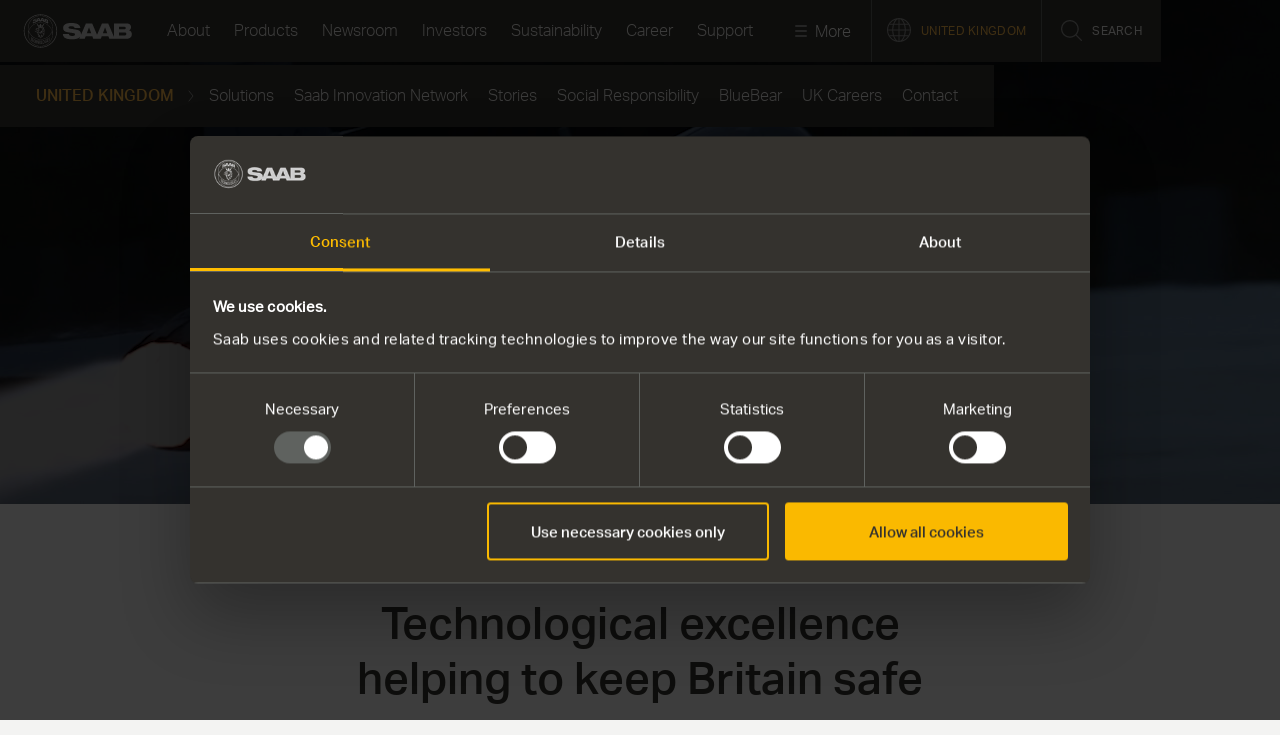

--- FILE ---
content_type: text/html; charset=utf-8
request_url: https://www.saab.com/markets/united-kingdom
body_size: 38876
content:
<!DOCTYPE html>
<html lang="en" class="no-js"  prefix="og: http://ogp.me/ns#">
<head>
        <link rel="preload" as="style" href="/ui/10944913279/styles/main.min.css">        
    <link rel="preload" href="/ui/fonts/grotesk/AktivGrotesk_W_Rg.woff" as="font" crossorigin>
    <link rel="preload" href="/ui/fonts/grotesk/AktivGrotesk_W_Lt.woff" as="font" crossorigin>
    <link rel="preload" href="/ui/fonts/grotesk/AktivGrotesk_W_Bd.woff" as="font" crossorigin>
    <link rel="preload" href="/ui/fonts/grotesk/AktivGrotesk_W_Md.woff" as="font" crossorigin>

    
<meta charset="utf-8" />

	<link rel="canonical" href="https://www.saab.com/markets/united-kingdom" />

<meta content="width=device-width, initial-scale=1, viewport-fit=cover" name="viewport"></meta>

<meta content="16530" name="pageid"></meta>
<meta content="For over 40 years and from air and land to sea, Saab has provided civil, defence and security technologies that keep the UK and society safe." name="description"></meta>






<meta content="United Kingdom | Saab" property="og:title"></meta>
<meta content="For over 40 years and from air and land to sea, Saab has provided civil, defence and security technologies that keep the UK and society safe." property="og:description"></meta>
<meta content="https://www.saab.com/markets/united-kingdom" property="og:url"></meta>
<meta content="https://res.cloudinary.com/dkkd45ayz/image/upload/f_auto,dpr_auto,q_auto,fl_progressive/w_1200,h_630,c_scale/episerver/ba25d8f8-8aed-4580-98b8-c86ce4d0f9ca/saab-default-open-graph-image.png" property="og:image"></meta>
<meta content="Start" property="og:site_name"></meta>
<meta content="website" property="og:type"></meta>

<meta content="summary_large_image" name="twitter:card"></meta>
<meta content="United Kingdom | Saab" name="twitter:title"></meta>
<meta content="For over 40 years and from air and land to sea, Saab has provided civil, defence and security technologies that keep the UK and society safe." name="twitter:description"></meta>
<meta content="https://res.cloudinary.com/dkkd45ayz/image/upload/f_auto,dpr_auto,q_auto,fl_progressive/w_1200,h_630,c_scale/episerver/ba25d8f8-8aed-4580-98b8-c86ce4d0f9ca/saab-default-open-graph-image.png" name="twitter:image"></meta>


<meta content="Start" name="application-name"></meta>
<meta name="format-detection" content="telephone=no">
    <script>
        (function () {
            var htmlElm = document.querySelector("html");
            var sessionClass = 'session-no-info';
            var classReplacement = 'js pre-init-transitions';
            if (window.sessionStorage) {
                if (!sessionStorage.isOngoingSession) {
                    sessionStorage.isOngoingSession = true;
                    sessionClass = ' session-start';
                } else {
                    sessionClass = ' session-ongoing';
                }
                classReplacement += sessionClass;
            }

            if (htmlElm && htmlElm.className) {
                htmlElm.className = htmlElm.className.replace('no-js', classReplacement);
            }
        })();
    </script>
        <script>
(function(w,d,s,l,i){w[l]=w[l]||[];w[l].push({'gtm.start':
        new Date().getTime(),event:'gtm.js'});var f=d.getElementsByTagName(s)[0],
        j=d.createElement(s),dl=l!='dataLayer'?'&l='+l:'';j.async=true;j.src=
        'https://www.googletagmanager.com/gtm.js?id='+i+dl;f.parentNode.insertBefore(j,f);
        })(window,document,'script','dataLayer','GTM-KHGRQF');</script>

    <title>United Kingdom | Saab</title>
    
<link rel="apple-touch-icon" sizes="180x180" href="/ui/images/favicon/apple-touch-icon.png">
<link rel="icon" type="image/png" sizes="32x32" href="/ui/images/favicon/favicon-32x32.png">
<link rel="icon" type="image/png" sizes="16x16" href="/ui/images/favicon/favicon-16x16.png">
<link rel="manifest" href="/ui/images/favicon/site.webmanifest">
<link rel="mask-icon" href="/ui/images/favicon/safari-pinned-tab.svg" color="#5bbad5">
<link rel="shortcut icon" href="/ui/images/favicon/favicon.ico">
<meta name="msapplication-TileColor" content="#da532c">
<meta name="msapplication-config" content="/ui/images/favicon/browserconfig.xml">
<meta name="theme-color" content="#ffffff">

        <link rel="stylesheet" href="/ui/10944913279/styles/main.min.css" type="text/css" />
        <script>!function(e){var n={};function t(o){if(n[o])return n[o].exports;var r=n[o]={i:o,l:!1,exports:{}};return e[o].call(r.exports,r,r.exports,t),r.l=!0,r.exports}t.m=e,t.c=n,t.d=function(e,n,o){t.o(e,n)||Object.defineProperty(e,n,{enumerable:!0,get:o})},t.r=function(e){"undefined"!=typeof Symbol&&Symbol.toStringTag&&Object.defineProperty(e,Symbol.toStringTag,{value:"Module"}),Object.defineProperty(e,"__esModule",{value:!0})},t.t=function(e,n){if(1&n&&(e=t(e)),8&n)return e;if(4&n&&"object"==typeof e&&e&&e.__esModule)return e;var o=Object.create(null);if(t.r(o),Object.defineProperty(o,"default",{enumerable:!0,value:e}),2&n&&"string"!=typeof e)for(var r in e)t.d(o,r,function(n){return e[n]}.bind(null,r));return o},t.n=function(e){var n=e&&e.__esModule?function(){return e.default}:function(){return e};return t.d(n,"a",n),n},t.o=function(e,n){return Object.prototype.hasOwnProperty.call(e,n)},t.p="",t(t.s=0)}([function(e,n){var t=this&&this.__awaiter||function(e,n,t,o){return new(t||(t=Promise))((function(r,i){function a(e){try{l(o.next(e))}catch(e){i(e)}}function u(e){try{l(o.throw(e))}catch(e){i(e)}}function l(e){e.done?r(e.value):new t((function(n){n(e.value)})).then(a,u)}l((o=o.apply(e,n||[])).next())}))},o=this&&this.__generator||function(e,n){var t,o,r,i,a={label:0,sent:function(){if(1&r[0])throw r[1];return r[1]},trys:[],ops:[]};return i={next:u(0),throw:u(1),return:u(2)},"function"==typeof Symbol&&(i[Symbol.iterator]=function(){return this}),i;function u(i){return function(u){return function(i){if(t)throw new TypeError("Generator is already executing.");for(;a;)try{if(t=1,o&&(r=2&i[0]?o.return:i[0]?o.throw||((r=o.return)&&r.call(o),0):o.next)&&!(r=r.call(o,i[1])).done)return r;switch(o=0,r&&(i=[2&i[0],r.value]),i[0]){case 0:case 1:r=i;break;case 4:return a.label++,{value:i[1],done:!1};case 5:a.label++,o=i[1],i=[0];continue;case 7:i=a.ops.pop(),a.trys.pop();continue;default:if(!(r=a.trys,(r=r.length>0&&r[r.length-1])||6!==i[0]&&2!==i[0])){a=0;continue}if(3===i[0]&&(!r||i[1]>r[0]&&i[1]<r[3])){a.label=i[1];break}if(6===i[0]&&a.label<r[1]){a.label=r[1],r=i;break}if(r&&a.label<r[2]){a.label=r[2],a.ops.push(i);break}r[2]&&a.ops.pop(),a.trys.pop();continue}i=n.call(e,a)}catch(e){i=[6,e],o=0}finally{t=r=0}if(5&i[0])throw i[1];return{value:i[0]?i[1]:void 0,done:!0}}([i,u])}}},r=window;if(window.lf=[],window.raf=r.requestAnimationFrame||r.mozRequestAnimationFrame||r.webkitRequestAnimationFrame||r.msRequestAnimationFrame,window.af=function(e,n){var t=document.getElementsByTagName("head")[0],o=e.indexOf(".js")>0?"script":"link",r=document.createElement(o);"link"===o?r.href=e:r.src=e,"link"===o&&(r.rel="stylesheet"),"function"==typeof n&&(r.onload=n),t.parentNode.insertBefore(r,t)},window.lfn=function(){if(window.lf.length)for(var e=0;e<window.lf.length;e++)"function"==typeof window.lf[e]&&window.lf[e]()},"fonts"in document){var i=document.fonts;i.load("1em StagSansWeb Book"),i.load("1em StagSansWeb Medium")}window.lf.push((function(){var e=this,n=function(){var e=document.documentElement,n=" is-fontsloaded";e.className.indexOf(n)<0&&(e.className+=n)};"fontDisplay"in document.body.style?n():"fonts"in document?(document.fonts.ready.then(n),window.setTimeout(n,1e3)):window.af("/ui/scripts/vendor/fontfaceobserver.min.js",(function(){return t(e,void 0,void 0,(function(){var e,t;return o(this,(function(o){switch(o.label){case 0:return"function"!=typeof FontFaceObserver?[3,3]:(e=new FontFaceObserver("StagSansWeb Book"),t=new FontFaceObserver("StagSansWeb Medium"),[4,e.load()]);case 1:return o.sent(),[4,t.load()];case 2:o.sent(),n(),o.label=3;case 3:return[2]}}))}))}))})),window.FindApi=function(){for(var e=["setApplicationUrl","setServiceApiBaseUrl","processEventFromCurrentUri","bindWindowEvents","bindAClickEvent","sendBufferedEvents","thisIsAFakeAPI"],n={},t=0;t<e.length;++t)n[e[t]]=function(){};return n}}]);</script>

        <style>/*!
Pure v0.6.0
Copyright 2014 Yahoo! Inc. All rights reserved.
Licensed under the BSD License.
https://github.com/yahoo/pure/blob/master/LICENSE.md
*//*!
normalize.css v^3.0 | MIT License | git.io/normalize
Copyright (c) Nicolas Gallagher and Jonathan Neal
*//*! normalize.css v3.0.2 | MIT License | git.io/normalize */html{-ms-text-size-adjust:100%;-webkit-text-size-adjust:100%}body{margin:0}article,aside,details,figcaption,figure,footer,header,hgroup,main,menu,nav,section,summary{display:block}audio,canvas,progress,video{display:inline-block;vertical-align:baseline}audio:not([controls]){display:none;height:0}[hidden],template{display:none}a{background-color:transparent}a:active,a:hover{outline:0}abbr[title]{border-bottom:1px dotted}b,strong{font-weight:700}dfn{font-style:italic}h1{font-size:2em;margin:.67em 0}mark{background:#ff0;color:#000}small{font-size:80%}sub,sup{font-size:75%;line-height:0;position:relative;vertical-align:baseline}sup{top:-.5em}sub{bottom:-.25em}img{border:0}svg:not(:root){overflow:hidden}figure{margin:1em 40px}hr{-moz-box-sizing:content-box;box-sizing:content-box;height:0}pre{overflow:auto}code,kbd,pre,samp{font-family:monospace,monospace;font-size:1em}button,input,optgroup,select,textarea{color:inherit;font:inherit;margin:0}button{overflow:visible}button,select{text-transform:none}button,html input[type=button],input[type=reset],input[type=submit]{-webkit-appearance:button;cursor:pointer}button[disabled],html input[disabled]{cursor:default}button::-moz-focus-inner,input::-moz-focus-inner{border:0;padding:0}input{line-height:normal}input[type=checkbox],input[type=radio]{box-sizing:border-box;padding:0}input[type=number]::-webkit-inner-spin-button,input[type=number]::-webkit-outer-spin-button{height:auto}input[type=search]{-webkit-appearance:textfield;-moz-box-sizing:content-box;-webkit-box-sizing:content-box;box-sizing:content-box}input[type=search]::-webkit-search-cancel-button,input[type=search]::-webkit-search-decoration{-webkit-appearance:none}fieldset{border:1px solid silver;margin:0 2px;padding:.35em .625em .75em}legend{border:0;padding:0}textarea{overflow:auto}optgroup{font-weight:700}table{border-collapse:collapse;border-spacing:0}td,th{padding:0}.hidden,[hidden]{display:none!important}.pure-img{max-width:100%;height:auto;display:block}.pure-g{letter-spacing:-.31em;text-rendering:optimizespeed;font-family:FreeSans,Arimo,"Droid Sans",Helvetica,Arial,sans-serif;display:-webkit-flex;-webkit-flex-flow:row wrap;display:-ms-flexbox;-ms-flex-flow:row wrap;-ms-align-content:flex-start;-webkit-align-content:flex-start;align-content:flex-start}.opera-only :-o-prefocus,.pure-g{word-spacing:-.43em}.pure-u{display:inline-block;zoom:1;letter-spacing:normal;word-spacing:normal;vertical-align:top;text-rendering:auto}.pure-u-1,.pure-u-1-1,.pure-u-1-12,.pure-u-1-2,.pure-u-1-24,.pure-u-1-3,.pure-u-1-4,.pure-u-1-5,.pure-u-1-6,.pure-u-1-8,.pure-u-10-24,.pure-u-11-12,.pure-u-11-24,.pure-u-12-24,.pure-u-13-24,.pure-u-14-24,.pure-u-15-24,.pure-u-16-24,.pure-u-17-24,.pure-u-18-24,.pure-u-19-24,.pure-u-2-24,.pure-u-2-3,.pure-u-2-5,.pure-u-20-24,.pure-u-21-24,.pure-u-22-24,.pure-u-23-24,.pure-u-24-24,.pure-u-3-24,.pure-u-3-4,.pure-u-3-5,.pure-u-3-8,.pure-u-4-24,.pure-u-4-5,.pure-u-5-12,.pure-u-5-24,.pure-u-5-5,.pure-u-5-6,.pure-u-5-8,.pure-u-6-24,.pure-u-7-12,.pure-u-7-24,.pure-u-7-8,.pure-u-8-24,.pure-u-9-24{display:inline-block;zoom:1;letter-spacing:normal;word-spacing:normal;vertical-align:top;text-rendering:auto}.pure-u-1-24{width:4.1667%}.pure-u-1-12,.pure-u-2-24{width:8.3333%}.pure-u-1-8,.pure-u-3-24{width:12.5%}.pure-u-1-6,.pure-u-4-24{width:16.6667%}.pure-u-1-5{width:20%}.pure-u-5-24{width:20.8333%}.pure-u-1-4,.pure-u-6-24{width:25%}.pure-u-7-24{width:29.1667%}.pure-u-1-3,.pure-u-8-24{width:33.3333%}.pure-u-3-8,.pure-u-9-24{width:37.5%}.pure-u-2-5{width:40%}.pure-u-10-24,.pure-u-5-12{width:41.6667%}.pure-u-11-24{width:45.8333%}.pure-u-1-2,.pure-u-12-24{width:50%}.pure-u-13-24{width:54.1667%}.pure-u-14-24,.pure-u-7-12{width:58.3333%}.pure-u-3-5{width:60%}.pure-u-15-24,.pure-u-5-8{width:62.5%}.pure-u-16-24,.pure-u-2-3{width:66.6667%}.pure-u-17-24{width:70.8333%}.pure-u-18-24,.pure-u-3-4{width:75%}.pure-u-19-24{width:79.1667%}.pure-u-4-5{width:80%}.pure-u-20-24,.pure-u-5-6{width:83.3333%}.pure-u-21-24,.pure-u-7-8{width:87.5%}.pure-u-11-12,.pure-u-22-24{width:91.6667%}.pure-u-23-24{width:95.8333%}.pure-u-1,.pure-u-1-1,.pure-u-24-24,.pure-u-5-5{width:100%}.pure-button{display:inline-block;zoom:1;line-height:normal;white-space:nowrap;vertical-align:middle;text-align:center;cursor:pointer;-webkit-user-drag:none;-webkit-user-select:none;-moz-user-select:none;-ms-user-select:none;user-select:none;-webkit-box-sizing:border-box;-moz-box-sizing:border-box;box-sizing:border-box}.pure-button::-moz-focus-inner{padding:0;border:0}.pure-button{font-family:inherit;font-size:100%;padding:.5em 1em;color:#444;color:rgba(0,0,0,.8);border:1px solid #999;border:none transparent;background-color:#e6e6e6;text-decoration:none;border-radius:2px}.pure-button-hover,.pure-button:focus,.pure-button:hover{background-image:-webkit-gradient(linear,0 0,0 100%,from(transparent),color-stop(40%,rgba(0,0,0,.05)),to(rgba(0,0,0,.1)));background-image:-webkit-linear-gradient(transparent,rgba(0,0,0,.05) 40%,rgba(0,0,0,.1));background-image:-moz-linear-gradient(top,rgba(0,0,0,.05) 0,rgba(0,0,0,.1));background-image:-o-linear-gradient(transparent,rgba(0,0,0,.05) 40%,rgba(0,0,0,.1));background-image:linear-gradient(transparent,rgba(0,0,0,.05) 40%,rgba(0,0,0,.1))}.pure-button:focus{outline:0}.pure-button-active,.pure-button:active{box-shadow:0 0 0 1px rgba(0,0,0,.15) inset,0 0 6px rgba(0,0,0,.2) inset}.pure-button-disabled,.pure-button-disabled:active,.pure-button-disabled:focus,.pure-button-disabled:hover,.pure-button[disabled]{border:none;background-image:none;-khtml-opacity:.4;-moz-opacity:.4;opacity:.4;cursor:not-allowed;box-shadow:none}.pure-button-hidden{display:none}.pure-button::-moz-focus-inner{padding:0;border:0}.pure-button-primary,.pure-button-selected,a.pure-button-primary,a.pure-button-selected{background-color:#0078e7;color:#fff}.pure-form input[type=color],.pure-form input[type=date],.pure-form input[type=datetime-local],.pure-form input[type=datetime],.pure-form input[type=email],.pure-form input[type=month],.pure-form input[type=number],.pure-form input[type=password],.pure-form input[type=search],.pure-form input[type=tel],.pure-form input[type=text],.pure-form input[type=time],.pure-form input[type=url],.pure-form input[type=week],.pure-form select,.pure-form textarea{padding:.5em .6em;display:inline-block;border:1px solid #ccc;box-shadow:inset 0 1px 3px #ddd;border-radius:4px;vertical-align:middle;-webkit-box-sizing:border-box;-moz-box-sizing:border-box;box-sizing:border-box}.pure-form input:not([type]){padding:.5em .6em;display:inline-block;border:1px solid #ccc;box-shadow:inset 0 1px 3px #ddd;border-radius:4px;-webkit-box-sizing:border-box;-moz-box-sizing:border-box;box-sizing:border-box}.pure-form input[type=color]{padding:.2em .5em}.pure-form input[type=color]:focus,.pure-form input[type=date]:focus,.pure-form input[type=datetime-local]:focus,.pure-form input[type=datetime]:focus,.pure-form input[type=email]:focus,.pure-form input[type=month]:focus,.pure-form input[type=number]:focus,.pure-form input[type=password]:focus,.pure-form input[type=search]:focus,.pure-form input[type=tel]:focus,.pure-form input[type=text]:focus,.pure-form input[type=time]:focus,.pure-form input[type=url]:focus,.pure-form input[type=week]:focus,.pure-form select:focus,.pure-form textarea:focus{outline:0;border-color:#129fea}.pure-form input:not([type]):focus{outline:0;border-color:#129fea}.pure-form input[type=checkbox]:focus,.pure-form input[type=file]:focus,.pure-form input[type=radio]:focus{outline:thin solid #129fea;outline:1px auto #129fea}.pure-form .pure-checkbox,.pure-form .pure-radio{margin:.5em 0;display:block}.pure-form input[type=color][disabled],.pure-form input[type=date][disabled],.pure-form input[type=datetime-local][disabled],.pure-form input[type=datetime][disabled],.pure-form input[type=email][disabled],.pure-form input[type=month][disabled],.pure-form input[type=number][disabled],.pure-form input[type=password][disabled],.pure-form input[type=search][disabled],.pure-form input[type=tel][disabled],.pure-form input[type=text][disabled],.pure-form input[type=time][disabled],.pure-form input[type=url][disabled],.pure-form input[type=week][disabled],.pure-form select[disabled],.pure-form textarea[disabled]{cursor:not-allowed;background-color:#eaeded;color:#cad2d3}.pure-form input:not([type])[disabled]{cursor:not-allowed;background-color:#eaeded;color:#cad2d3}.pure-form input[readonly],.pure-form select[readonly],.pure-form textarea[readonly]{background-color:#eee;color:#777;border-color:#ccc}.pure-form input:focus:invalid,.pure-form select:focus:invalid,.pure-form textarea:focus:invalid{color:#b94a48;border-color:#e9322d}.pure-form input[type=checkbox]:focus:invalid:focus,.pure-form input[type=file]:focus:invalid:focus,.pure-form input[type=radio]:focus:invalid:focus{outline-color:#e9322d}.pure-form select{height:2.25em;border:1px solid #ccc;background-color:#fff}.pure-form select[multiple]{height:auto}.pure-form label{margin:.5em 0 .2em}.pure-form fieldset{margin:0;padding:.35em 0 .75em;border:0}.pure-form legend{display:block;width:100%;padding:.3em 0;margin-bottom:.3em;color:#333;border-bottom:1px solid #e5e5e5}.pure-form-stacked input[type=color],.pure-form-stacked input[type=date],.pure-form-stacked input[type=datetime-local],.pure-form-stacked input[type=datetime],.pure-form-stacked input[type=email],.pure-form-stacked input[type=file],.pure-form-stacked input[type=month],.pure-form-stacked input[type=number],.pure-form-stacked input[type=password],.pure-form-stacked input[type=search],.pure-form-stacked input[type=tel],.pure-form-stacked input[type=text],.pure-form-stacked input[type=time],.pure-form-stacked input[type=url],.pure-form-stacked input[type=week],.pure-form-stacked label,.pure-form-stacked select,.pure-form-stacked textarea{display:block;margin:.25em 0}.pure-form-stacked input:not([type]){display:block;margin:.25em 0}.pure-form-aligned .pure-help-inline,.pure-form-aligned input,.pure-form-aligned select,.pure-form-aligned textarea,.pure-form-message-inline{display:inline-block;vertical-align:middle}.pure-form-aligned textarea{vertical-align:top}.pure-form-aligned .pure-control-group{margin-bottom:.5em}.pure-form-aligned .pure-control-group label{text-align:right;display:inline-block;vertical-align:middle;width:10em;margin:0 1em 0 0}.pure-form-aligned .pure-controls{margin:1.5em 0 0 11em}.pure-form .pure-input-rounded,.pure-form input.pure-input-rounded{border-radius:2em;padding:.5em 1em}.pure-form .pure-group fieldset{margin-bottom:10px}.pure-form .pure-group input,.pure-form .pure-group textarea{display:block;padding:10px;margin:0 0 -1px;border-radius:0;position:relative;top:-1px}.pure-form .pure-group input:focus,.pure-form .pure-group textarea:focus{z-index:3}.pure-form .pure-group input:first-child,.pure-form .pure-group textarea:first-child{top:1px;border-radius:4px 4px 0 0;margin:0}.pure-form .pure-group input:first-child:last-child,.pure-form .pure-group textarea:first-child:last-child{top:1px;border-radius:4px;margin:0}.pure-form .pure-group input:last-child,.pure-form .pure-group textarea:last-child{top:-2px;border-radius:0 0 4px 4px;margin:0}.pure-form .pure-group button{margin:.35em 0}.pure-form .pure-input-1{width:100%}.pure-form .pure-input-2-3{width:66%}.pure-form .pure-input-1-2{width:50%}.pure-form .pure-input-1-3{width:33%}.pure-form .pure-input-1-4{width:25%}.pure-form .pure-help-inline,.pure-form-message-inline{display:inline-block;padding-left:.3em;color:#666;vertical-align:middle;font-size:.875em}.pure-form-message{display:block;color:#666;font-size:.875em}@media only screen and (max-width :480px){.pure-form button[type=submit]{margin:.7em 0 0}.pure-form input:not([type]),.pure-form input[type=color],.pure-form input[type=date],.pure-form input[type=datetime-local],.pure-form input[type=datetime],.pure-form input[type=email],.pure-form input[type=month],.pure-form input[type=number],.pure-form input[type=password],.pure-form input[type=search],.pure-form input[type=tel],.pure-form input[type=text],.pure-form input[type=time],.pure-form input[type=url],.pure-form input[type=week],.pure-form label{margin-bottom:.3em;display:block}.pure-group input:not([type]),.pure-group input[type=color],.pure-group input[type=date],.pure-group input[type=datetime-local],.pure-group input[type=datetime],.pure-group input[type=email],.pure-group input[type=month],.pure-group input[type=number],.pure-group input[type=password],.pure-group input[type=search],.pure-group input[type=tel],.pure-group input[type=text],.pure-group input[type=time],.pure-group input[type=url],.pure-group input[type=week]{margin-bottom:0}.pure-form-aligned .pure-control-group label{margin-bottom:.3em;text-align:left;display:block;width:100%}.pure-form-aligned .pure-controls{margin:1.5em 0 0 0}.pure-form .pure-help-inline,.pure-form-message,.pure-form-message-inline{display:block;font-size:.75em;padding:.2em 0 .8em}}.pure-menu{-webkit-box-sizing:border-box;-moz-box-sizing:border-box;box-sizing:border-box}.pure-menu-fixed{position:fixed;left:0;top:0;z-index:3}.pure-menu-item,.pure-menu-list{position:relative}.pure-menu-list{list-style:none;margin:0;padding:0}.pure-menu-item{padding:0;margin:0;height:100%}.pure-menu-heading,.pure-menu-link{display:block;text-decoration:none;white-space:nowrap}.pure-menu-horizontal{width:100%;white-space:nowrap}.pure-menu-horizontal .pure-menu-list{display:inline-block}.pure-menu-horizontal .pure-menu-heading,.pure-menu-horizontal .pure-menu-item,.pure-menu-horizontal .pure-menu-separator{display:inline-block;zoom:1;vertical-align:middle}.pure-menu-item .pure-menu-item{display:block}.pure-menu-children{display:none;position:absolute;left:100%;top:0;margin:0;padding:0;z-index:3}.pure-menu-horizontal .pure-menu-children{left:0;top:auto;width:inherit}.pure-menu-active>.pure-menu-children,.pure-menu-allow-hover:hover>.pure-menu-children{display:block;position:absolute}.pure-menu-has-children>.pure-menu-link:after{padding-left:.5em;content:"\25B8";font-size:small}.pure-menu-horizontal .pure-menu-has-children>.pure-menu-link:after{content:"\25BE"}.pure-menu-scrollable{overflow-y:scroll;overflow-x:hidden}.pure-menu-scrollable .pure-menu-list{display:block}.pure-menu-horizontal.pure-menu-scrollable .pure-menu-list{display:inline-block}.pure-menu-horizontal.pure-menu-scrollable{white-space:nowrap;overflow-y:hidden;overflow-x:auto;-ms-overflow-style:none;-webkit-overflow-scrolling:touch;padding:.5em 0}.pure-menu-horizontal.pure-menu-scrollable::-webkit-scrollbar{display:none}.pure-menu-separator{background-color:#ccc;height:1px;margin:.3em 0}.pure-menu-horizontal .pure-menu-separator{width:1px;height:1.3em;margin:0 .3em}.pure-menu-heading{text-transform:uppercase;color:#565d64}.pure-menu-link{color:#777}.pure-menu-children{background-color:#fff}.pure-menu-disabled,.pure-menu-heading,.pure-menu-link{padding:.5em 1em}.pure-menu-disabled{opacity:.5}.pure-menu-disabled .pure-menu-link:hover{background-color:transparent}.pure-menu-active>.pure-menu-link,.pure-menu-link:focus,.pure-menu-link:hover{background-color:#eee}.pure-menu-selected .pure-menu-link,.pure-menu-selected .pure-menu-link:visited{color:#000}.pure-table{border-collapse:collapse;border-spacing:0;empty-cells:show;border:1px solid #cbcbcb}.pure-table caption{color:#000;font:italic 85%/1 arial,sans-serif;padding:1em 0;text-align:center}.pure-table td,.pure-table th{border-left:1px solid #cbcbcb;border-width:0 0 0 1px;font-size:inherit;margin:0;overflow:visible;padding:.5em 1em}.pure-table td:first-child,.pure-table th:first-child{border-left-width:0}.pure-table thead{background-color:#e0e0e0;color:#000;text-align:left;vertical-align:bottom}.pure-table td{background-color:transparent}.pure-table-odd td{background-color:#f2f2f2}.pure-table-striped tr:nth-child(2n-1) td{background-color:#f2f2f2}.pure-table-bordered td{border-bottom:1px solid #cbcbcb}.pure-table-bordered tbody>tr:last-child>td{border-bottom-width:0}.pure-table-horizontal td,.pure-table-horizontal th{border-width:0 0 1px 0;border-bottom:1px solid #cbcbcb}.pure-table-horizontal tbody>tr:last-child>td{border-bottom-width:0}.pure-u-1,.pure-u-1-1,.pure-u-1-12,.pure-u-1-2,.pure-u-1-24,.pure-u-1-3,.pure-u-1-4,.pure-u-1-6,.pure-u-1-8,.pure-u-10-24,.pure-u-11-12,.pure-u-11-24,.pure-u-12-24,.pure-u-13-24,.pure-u-14-24,.pure-u-15-24,.pure-u-16-24,.pure-u-17-24,.pure-u-18-24,.pure-u-19-24,.pure-u-2-24,.pure-u-2-3,.pure-u-20-24,.pure-u-21-24,.pure-u-22-24,.pure-u-23-24,.pure-u-24-24,.pure-u-3-24,.pure-u-3-4,.pure-u-3-8,.pure-u-4-24,.pure-u-5-12,.pure-u-5-24,.pure-u-5-6,.pure-u-5-8,.pure-u-6-24,.pure-u-7-12,.pure-u-7-24,.pure-u-7-8,.pure-u-8-24,.pure-u-9-24{display:inline-block;zoom:1;letter-spacing:normal;word-spacing:normal;vertical-align:top;text-rendering:auto}.pure-u-1-24{width:4.1667%}.pure-u-1-12,.pure-u-2-24{width:8.3333%}.pure-u-1-8,.pure-u-3-24{width:12.5%}.pure-u-1-6,.pure-u-4-24{width:16.6667%}.pure-u-5-24{width:20.8333%}.pure-u-1-4,.pure-u-6-24{width:25%}.pure-u-7-24{width:29.1667%}.pure-u-1-3,.pure-u-8-24{width:33.3333%}.pure-u-3-8,.pure-u-9-24{width:37.5%}.pure-u-10-24,.pure-u-5-12{width:41.6667%}.pure-u-11-24{width:45.8333%}.pure-u-1-2,.pure-u-12-24{width:50%}.pure-u-13-24{width:54.1667%}.pure-u-14-24,.pure-u-7-12{width:58.3333%}.pure-u-15-24,.pure-u-5-8{width:62.5%}.pure-u-16-24,.pure-u-2-3{width:66.6667%}.pure-u-17-24{width:70.8333%}.pure-u-18-24,.pure-u-3-4{width:75%}.pure-u-19-24{width:79.1667%}.pure-u-20-24,.pure-u-5-6{width:83.3333%}.pure-u-21-24,.pure-u-7-8{width:87.5%}.pure-u-11-12,.pure-u-22-24{width:91.6667%}.pure-u-23-24{width:95.8333%}.pure-u-1,.pure-u-1-1,.pure-u-24-24{width:100%}@media screen and (min-width:35.5em){.pure-u-sm-1,.pure-u-sm-1-1,.pure-u-sm-1-12,.pure-u-sm-1-2,.pure-u-sm-1-24,.pure-u-sm-1-3,.pure-u-sm-1-4,.pure-u-sm-1-6,.pure-u-sm-1-8,.pure-u-sm-10-24,.pure-u-sm-11-12,.pure-u-sm-11-24,.pure-u-sm-12-24,.pure-u-sm-13-24,.pure-u-sm-14-24,.pure-u-sm-15-24,.pure-u-sm-16-24,.pure-u-sm-17-24,.pure-u-sm-18-24,.pure-u-sm-19-24,.pure-u-sm-2-24,.pure-u-sm-2-3,.pure-u-sm-20-24,.pure-u-sm-21-24,.pure-u-sm-22-24,.pure-u-sm-23-24,.pure-u-sm-24-24,.pure-u-sm-3-24,.pure-u-sm-3-4,.pure-u-sm-3-8,.pure-u-sm-4-24,.pure-u-sm-5-12,.pure-u-sm-5-24,.pure-u-sm-5-6,.pure-u-sm-5-8,.pure-u-sm-6-24,.pure-u-sm-7-12,.pure-u-sm-7-24,.pure-u-sm-7-8,.pure-u-sm-8-24,.pure-u-sm-9-24{display:inline-block;zoom:1;letter-spacing:normal;word-spacing:normal;vertical-align:top;text-rendering:auto}.pure-u-sm-1-24{width:4.1667%}.pure-u-sm-1-12,.pure-u-sm-2-24{width:8.3333%}.pure-u-sm-1-8,.pure-u-sm-3-24{width:12.5%}.pure-u-sm-1-6,.pure-u-sm-4-24{width:16.6667%}.pure-u-sm-5-24{width:20.8333%}.pure-u-sm-1-4,.pure-u-sm-6-24{width:25%}.pure-u-sm-7-24{width:29.1667%}.pure-u-sm-1-3,.pure-u-sm-8-24{width:33.3333%}.pure-u-sm-3-8,.pure-u-sm-9-24{width:37.5%}.pure-u-sm-10-24,.pure-u-sm-5-12{width:41.6667%}.pure-u-sm-11-24{width:45.8333%}.pure-u-sm-1-2,.pure-u-sm-12-24{width:50%}.pure-u-sm-13-24{width:54.1667%}.pure-u-sm-14-24,.pure-u-sm-7-12{width:58.3333%}.pure-u-sm-15-24,.pure-u-sm-5-8{width:62.5%}.pure-u-sm-16-24,.pure-u-sm-2-3{width:66.6667%}.pure-u-sm-17-24{width:70.8333%}.pure-u-sm-18-24,.pure-u-sm-3-4{width:75%}.pure-u-sm-19-24{width:79.1667%}.pure-u-sm-20-24,.pure-u-sm-5-6{width:83.3333%}.pure-u-sm-21-24,.pure-u-sm-7-8{width:87.5%}.pure-u-sm-11-12,.pure-u-sm-22-24{width:91.6667%}.pure-u-sm-23-24{width:95.8333%}.pure-u-sm-1,.pure-u-sm-1-1,.pure-u-sm-24-24{width:100%}}@media screen and (min-width:48em){.pure-u-md-1,.pure-u-md-1-1,.pure-u-md-1-12,.pure-u-md-1-2,.pure-u-md-1-24,.pure-u-md-1-3,.pure-u-md-1-4,.pure-u-md-1-6,.pure-u-md-1-8,.pure-u-md-10-24,.pure-u-md-11-12,.pure-u-md-11-24,.pure-u-md-12-24,.pure-u-md-13-24,.pure-u-md-14-24,.pure-u-md-15-24,.pure-u-md-16-24,.pure-u-md-17-24,.pure-u-md-18-24,.pure-u-md-19-24,.pure-u-md-2-24,.pure-u-md-2-3,.pure-u-md-20-24,.pure-u-md-21-24,.pure-u-md-22-24,.pure-u-md-23-24,.pure-u-md-24-24,.pure-u-md-3-24,.pure-u-md-3-4,.pure-u-md-3-8,.pure-u-md-4-24,.pure-u-md-5-12,.pure-u-md-5-24,.pure-u-md-5-6,.pure-u-md-5-8,.pure-u-md-6-24,.pure-u-md-7-12,.pure-u-md-7-24,.pure-u-md-7-8,.pure-u-md-8-24,.pure-u-md-9-24{display:inline-block;zoom:1;letter-spacing:normal;word-spacing:normal;vertical-align:top;text-rendering:auto}.pure-u-md-1-24{width:4.1667%}.pure-u-md-1-12,.pure-u-md-2-24{width:8.3333%}.pure-u-md-1-8,.pure-u-md-3-24{width:12.5%}.pure-u-md-1-6,.pure-u-md-4-24{width:16.6667%}.pure-u-md-5-24{width:20.8333%}.pure-u-md-1-4,.pure-u-md-6-24{width:25%}.pure-u-md-7-24{width:29.1667%}.pure-u-md-1-3,.pure-u-md-8-24{width:33.3333%}.pure-u-md-3-8,.pure-u-md-9-24{width:37.5%}.pure-u-md-10-24,.pure-u-md-5-12{width:41.6667%}.pure-u-md-11-24{width:45.8333%}.pure-u-md-1-2,.pure-u-md-12-24{width:50%}.pure-u-md-13-24{width:54.1667%}.pure-u-md-14-24,.pure-u-md-7-12{width:58.3333%}.pure-u-md-15-24,.pure-u-md-5-8{width:62.5%}.pure-u-md-16-24,.pure-u-md-2-3{width:66.6667%}.pure-u-md-17-24{width:70.8333%}.pure-u-md-18-24,.pure-u-md-3-4{width:75%}.pure-u-md-19-24{width:79.1667%}.pure-u-md-20-24,.pure-u-md-5-6{width:83.3333%}.pure-u-md-21-24,.pure-u-md-7-8{width:87.5%}.pure-u-md-11-12,.pure-u-md-22-24{width:91.6667%}.pure-u-md-23-24{width:95.8333%}.pure-u-md-1,.pure-u-md-1-1,.pure-u-md-24-24{width:100%}}@media screen and (min-width:64em){.pure-u-lg-1,.pure-u-lg-1-1,.pure-u-lg-1-12,.pure-u-lg-1-2,.pure-u-lg-1-24,.pure-u-lg-1-3,.pure-u-lg-1-4,.pure-u-lg-1-6,.pure-u-lg-1-8,.pure-u-lg-10-24,.pure-u-lg-11-12,.pure-u-lg-11-24,.pure-u-lg-12-24,.pure-u-lg-13-24,.pure-u-lg-14-24,.pure-u-lg-15-24,.pure-u-lg-16-24,.pure-u-lg-17-24,.pure-u-lg-18-24,.pure-u-lg-19-24,.pure-u-lg-2-24,.pure-u-lg-2-3,.pure-u-lg-20-24,.pure-u-lg-21-24,.pure-u-lg-22-24,.pure-u-lg-23-24,.pure-u-lg-24-24,.pure-u-lg-3-24,.pure-u-lg-3-4,.pure-u-lg-3-8,.pure-u-lg-4-24,.pure-u-lg-5-12,.pure-u-lg-5-24,.pure-u-lg-5-6,.pure-u-lg-5-8,.pure-u-lg-6-24,.pure-u-lg-7-12,.pure-u-lg-7-24,.pure-u-lg-7-8,.pure-u-lg-8-24,.pure-u-lg-9-24{display:inline-block;zoom:1;letter-spacing:normal;word-spacing:normal;vertical-align:top;text-rendering:auto}.pure-u-lg-1-24{width:4.1667%}.pure-u-lg-1-12,.pure-u-lg-2-24{width:8.3333%}.pure-u-lg-1-8,.pure-u-lg-3-24{width:12.5%}.pure-u-lg-1-6,.pure-u-lg-4-24{width:16.6667%}.pure-u-lg-5-24{width:20.8333%}.pure-u-lg-1-4,.pure-u-lg-6-24{width:25%}.pure-u-lg-7-24{width:29.1667%}.pure-u-lg-1-3,.pure-u-lg-8-24{width:33.3333%}.pure-u-lg-3-8,.pure-u-lg-9-24{width:37.5%}.pure-u-lg-10-24,.pure-u-lg-5-12{width:41.6667%}.pure-u-lg-11-24{width:45.8333%}.pure-u-lg-1-2,.pure-u-lg-12-24{width:50%}.pure-u-lg-13-24{width:54.1667%}.pure-u-lg-14-24,.pure-u-lg-7-12{width:58.3333%}.pure-u-lg-15-24,.pure-u-lg-5-8{width:62.5%}.pure-u-lg-16-24,.pure-u-lg-2-3{width:66.6667%}.pure-u-lg-17-24{width:70.8333%}.pure-u-lg-18-24,.pure-u-lg-3-4{width:75%}.pure-u-lg-19-24{width:79.1667%}.pure-u-lg-20-24,.pure-u-lg-5-6{width:83.3333%}.pure-u-lg-21-24,.pure-u-lg-7-8{width:87.5%}.pure-u-lg-11-12,.pure-u-lg-22-24{width:91.6667%}.pure-u-lg-23-24{width:95.8333%}.pure-u-lg-1,.pure-u-lg-1-1,.pure-u-lg-24-24{width:100%}}@media screen and (min-width:80em){.pure-u-xl-1,.pure-u-xl-1-1,.pure-u-xl-1-12,.pure-u-xl-1-2,.pure-u-xl-1-24,.pure-u-xl-1-3,.pure-u-xl-1-4,.pure-u-xl-1-6,.pure-u-xl-1-8,.pure-u-xl-10-24,.pure-u-xl-11-12,.pure-u-xl-11-24,.pure-u-xl-12-24,.pure-u-xl-13-24,.pure-u-xl-14-24,.pure-u-xl-15-24,.pure-u-xl-16-24,.pure-u-xl-17-24,.pure-u-xl-18-24,.pure-u-xl-19-24,.pure-u-xl-2-24,.pure-u-xl-2-3,.pure-u-xl-20-24,.pure-u-xl-21-24,.pure-u-xl-22-24,.pure-u-xl-23-24,.pure-u-xl-24-24,.pure-u-xl-3-24,.pure-u-xl-3-4,.pure-u-xl-3-8,.pure-u-xl-4-24,.pure-u-xl-5-12,.pure-u-xl-5-24,.pure-u-xl-5-6,.pure-u-xl-5-8,.pure-u-xl-6-24,.pure-u-xl-7-12,.pure-u-xl-7-24,.pure-u-xl-7-8,.pure-u-xl-8-24,.pure-u-xl-9-24{display:inline-block;zoom:1;letter-spacing:normal;word-spacing:normal;vertical-align:top;text-rendering:auto}.pure-u-xl-1-24{width:4.1667%}.pure-u-xl-1-12,.pure-u-xl-2-24{width:8.3333%}.pure-u-xl-1-8,.pure-u-xl-3-24{width:12.5%}.pure-u-xl-1-6,.pure-u-xl-4-24{width:16.6667%}.pure-u-xl-5-24{width:20.8333%}.pure-u-xl-1-4,.pure-u-xl-6-24{width:25%}.pure-u-xl-7-24{width:29.1667%}.pure-u-xl-1-3,.pure-u-xl-8-24{width:33.3333%}.pure-u-xl-3-8,.pure-u-xl-9-24{width:37.5%}.pure-u-xl-10-24,.pure-u-xl-5-12{width:41.6667%}.pure-u-xl-11-24{width:45.8333%}.pure-u-xl-1-2,.pure-u-xl-12-24{width:50%}.pure-u-xl-13-24{width:54.1667%}.pure-u-xl-14-24,.pure-u-xl-7-12{width:58.3333%}.pure-u-xl-15-24,.pure-u-xl-5-8{width:62.5%}.pure-u-xl-16-24,.pure-u-xl-2-3{width:66.6667%}.pure-u-xl-17-24{width:70.8333%}.pure-u-xl-18-24,.pure-u-xl-3-4{width:75%}.pure-u-xl-19-24{width:79.1667%}.pure-u-xl-20-24,.pure-u-xl-5-6{width:83.3333%}.pure-u-xl-21-24,.pure-u-xl-7-8{width:87.5%}.pure-u-xl-11-12,.pure-u-xl-22-24{width:91.6667%}.pure-u-xl-23-24{width:95.8333%}.pure-u-xl-1,.pure-u-xl-1-1,.pure-u-xl-24-24{width:100%}}/*!
Pure v0.6.0
Copyright 2014 Yahoo! Inc. All rights reserved.
Licensed under the BSD License.
https://github.com/yahoo/pure/blob/master/LICENSE.md
*//*!
normalize.css v^3.0 | MIT License | git.io/normalize
Copyright (c) Nicolas Gallagher and Jonathan Neal
*//*! normalize.css v3.0.2 | MIT License | git.io/normalize */html{-ms-text-size-adjust:100%;-webkit-text-size-adjust:100%}body{margin:0}article,aside,details,figcaption,figure,footer,header,hgroup,main,menu,nav,section,summary{display:block}audio,canvas,progress,video{display:inline-block;vertical-align:baseline}audio:not([controls]){display:none;height:0}[hidden],template{display:none}a{background-color:transparent}a:active,a:hover{outline:0}abbr[title]{border-bottom:1px dotted}b,strong{font-weight:700}dfn{font-style:italic}small{font-size:80%}sub,sup{font-size:75%;line-height:0;position:relative;vertical-align:baseline}sup{top:-.5em}sub{bottom:-.25em}img{border:0}svg:not(:root){overflow:hidden}hr{-moz-box-sizing:content-box;box-sizing:content-box;height:0}pre{overflow:auto}button,input,optgroup,select,textarea{color:inherit;font:inherit;margin:0}button{overflow:visible}button,select{text-transform:none}button,html input[type=button],input[type=reset],input[type=submit]{-webkit-appearance:button;cursor:pointer}button[disabled],html input[disabled]{cursor:default}button::-moz-focus-inner,input::-moz-focus-inner{border:0;padding:0}input{line-height:normal}input[type=checkbox],input[type=radio]{box-sizing:border-box;padding:0}input[type=number]::-webkit-inner-spin-button,input[type=number]::-webkit-outer-spin-button{height:auto}input[type=search]{-webkit-appearance:textfield;-moz-box-sizing:content-box;-webkit-box-sizing:content-box;box-sizing:content-box}input[type=search]::-webkit-search-cancel-button,input[type=search]::-webkit-search-decoration{-webkit-appearance:none}legend{border:0;padding:0}textarea{overflow:auto}optgroup{font-weight:700}table{border-collapse:collapse;border-spacing:0}td,th{padding:0}.hidden,[hidden]{display:none!important}.pure-img{max-width:100%;height:auto;display:block}/*!
Pure v0.6.0
Copyright 2014 Yahoo! Inc. All rights reserved.
Licensed under the BSD License.
https://github.com/yahoo/pure/blob/master/LICENSE.md
*/.pure-g{letter-spacing:-.31em;text-rendering:optimizespeed;font-family:FreeSans,Arimo,"Droid Sans",Helvetica,Arial,sans-serif;display:-webkit-flex;-webkit-flex-flow:row wrap;display:-ms-flexbox;-ms-flex-flow:row wrap;-ms-align-content:flex-start;-webkit-align-content:flex-start;align-content:flex-start}.opera-only :-o-prefocus,.pure-g{word-spacing:-.43em}.pure-u{display:inline-block;zoom:1;letter-spacing:normal;word-spacing:normal;vertical-align:top;text-rendering:auto}.pure-g [class*=pure-u]{font-family:sans-serif}.pure-u-1,.pure-u-1-1,.pure-u-1-12,.pure-u-1-2,.pure-u-1-24,.pure-u-1-3,.pure-u-1-4,.pure-u-1-5,.pure-u-1-6,.pure-u-1-8,.pure-u-10-24,.pure-u-11-12,.pure-u-11-24,.pure-u-12-24,.pure-u-13-24,.pure-u-14-24,.pure-u-15-24,.pure-u-16-24,.pure-u-17-24,.pure-u-18-24,.pure-u-19-24,.pure-u-2-24,.pure-u-2-3,.pure-u-2-5,.pure-u-20-24,.pure-u-21-24,.pure-u-22-24,.pure-u-23-24,.pure-u-24-24,.pure-u-3-24,.pure-u-3-4,.pure-u-3-5,.pure-u-3-8,.pure-u-4-24,.pure-u-4-5,.pure-u-5-12,.pure-u-5-24,.pure-u-5-5,.pure-u-5-6,.pure-u-5-8,.pure-u-6-24,.pure-u-7-12,.pure-u-7-24,.pure-u-7-8,.pure-u-8-24,.pure-u-9-24{display:inline-block;zoom:1;letter-spacing:normal;word-spacing:normal;vertical-align:top;text-rendering:auto}.pure-u-1-24{width:4.1667%}.pure-u-1-12,.pure-u-2-24{width:8.3333%}.pure-u-1-8,.pure-u-3-24{width:12.5%}.pure-u-1-6,.pure-u-4-24{width:16.6667%}.pure-u-1-5{width:20%}.pure-u-5-24{width:20.8333%}.pure-u-1-4,.pure-u-6-24{width:25%}.pure-u-7-24{width:29.1667%}.pure-u-1-3,.pure-u-8-24{width:33.3333%}.pure-u-3-8,.pure-u-9-24{width:37.5%}.pure-u-2-5{width:40%}.pure-u-10-24,.pure-u-5-12{width:41.6667%}.pure-u-11-24{width:45.8333%}.pure-u-1-2,.pure-u-12-24{width:50%}.pure-u-13-24{width:54.1667%}.pure-u-14-24,.pure-u-7-12{width:58.3333%}.pure-u-3-5{width:60%}.pure-u-15-24,.pure-u-5-8{width:62.5%}.pure-u-16-24,.pure-u-2-3{width:66.6667%}.pure-u-17-24{width:70.8333%}.pure-u-18-24,.pure-u-3-4{width:75%}.pure-u-19-24{width:79.1667%}.pure-u-4-5{width:80%}.pure-u-20-24,.pure-u-5-6{width:83.3333%}.pure-u-21-24,.pure-u-7-8{width:87.5%}.pure-u-11-12,.pure-u-22-24{width:91.6667%}.pure-u-23-24{width:95.8333%}.pure-u-1,.pure-u-1-1,.pure-u-24-24,.pure-u-5-5{width:100%}/*!
Pure v0.6.0
Copyright 2014 Yahoo! Inc. All rights reserved.
Licensed under the BSD License.
https://github.com/yahoo/pure/blob/master/LICENSE.md
*/@media screen and (min-width:35.5em){.pure-u-sm-1,.pure-u-sm-1-1,.pure-u-sm-1-12,.pure-u-sm-1-2,.pure-u-sm-1-24,.pure-u-sm-1-3,.pure-u-sm-1-4,.pure-u-sm-1-5,.pure-u-sm-1-6,.pure-u-sm-1-8,.pure-u-sm-10-24,.pure-u-sm-11-12,.pure-u-sm-11-24,.pure-u-sm-12-24,.pure-u-sm-13-24,.pure-u-sm-14-24,.pure-u-sm-15-24,.pure-u-sm-16-24,.pure-u-sm-17-24,.pure-u-sm-18-24,.pure-u-sm-19-24,.pure-u-sm-2-24,.pure-u-sm-2-3,.pure-u-sm-2-5,.pure-u-sm-20-24,.pure-u-sm-21-24,.pure-u-sm-22-24,.pure-u-sm-23-24,.pure-u-sm-24-24,.pure-u-sm-3-24,.pure-u-sm-3-4,.pure-u-sm-3-5,.pure-u-sm-3-8,.pure-u-sm-4-24,.pure-u-sm-4-5,.pure-u-sm-5-12,.pure-u-sm-5-24,.pure-u-sm-5-5,.pure-u-sm-5-6,.pure-u-sm-5-8,.pure-u-sm-6-24,.pure-u-sm-7-12,.pure-u-sm-7-24,.pure-u-sm-7-8,.pure-u-sm-8-24,.pure-u-sm-9-24{display:inline-block;zoom:1;letter-spacing:normal;word-spacing:normal;vertical-align:top;text-rendering:auto}.pure-u-sm-1-24{width:4.1667%}.pure-u-sm-1-12,.pure-u-sm-2-24{width:8.3333%}.pure-u-sm-1-8,.pure-u-sm-3-24{width:12.5%}.pure-u-sm-1-6,.pure-u-sm-4-24{width:16.6667%}.pure-u-sm-1-5{width:20%}.pure-u-sm-5-24{width:20.8333%}.pure-u-sm-1-4,.pure-u-sm-6-24{width:25%}.pure-u-sm-7-24{width:29.1667%}.pure-u-sm-1-3,.pure-u-sm-8-24{width:33.3333%}.pure-u-sm-3-8,.pure-u-sm-9-24{width:37.5%}.pure-u-sm-2-5{width:40%}.pure-u-sm-10-24,.pure-u-sm-5-12{width:41.6667%}.pure-u-sm-11-24{width:45.8333%}.pure-u-sm-1-2,.pure-u-sm-12-24{width:50%}.pure-u-sm-13-24{width:54.1667%}.pure-u-sm-14-24,.pure-u-sm-7-12{width:58.3333%}.pure-u-sm-3-5{width:60%}.pure-u-sm-15-24,.pure-u-sm-5-8{width:62.5%}.pure-u-sm-16-24,.pure-u-sm-2-3{width:66.6667%}.pure-u-sm-17-24{width:70.8333%}.pure-u-sm-18-24,.pure-u-sm-3-4{width:75%}.pure-u-sm-19-24{width:79.1667%}.pure-u-sm-4-5{width:80%}.pure-u-sm-20-24,.pure-u-sm-5-6{width:83.3333%}.pure-u-sm-21-24,.pure-u-sm-7-8{width:87.5%}.pure-u-sm-11-12,.pure-u-sm-22-24{width:91.6667%}.pure-u-sm-23-24{width:95.8333%}.pure-u-sm-1,.pure-u-sm-1-1,.pure-u-sm-24-24,.pure-u-sm-5-5{width:100%}}@media screen and (min-width:48em){.pure-u-md-1,.pure-u-md-1-1,.pure-u-md-1-12,.pure-u-md-1-2,.pure-u-md-1-24,.pure-u-md-1-3,.pure-u-md-1-4,.pure-u-md-1-5,.pure-u-md-1-6,.pure-u-md-1-8,.pure-u-md-10-24,.pure-u-md-11-12,.pure-u-md-11-24,.pure-u-md-12-24,.pure-u-md-13-24,.pure-u-md-14-24,.pure-u-md-15-24,.pure-u-md-16-24,.pure-u-md-17-24,.pure-u-md-18-24,.pure-u-md-19-24,.pure-u-md-2-24,.pure-u-md-2-3,.pure-u-md-2-5,.pure-u-md-20-24,.pure-u-md-21-24,.pure-u-md-22-24,.pure-u-md-23-24,.pure-u-md-24-24,.pure-u-md-3-24,.pure-u-md-3-4,.pure-u-md-3-5,.pure-u-md-3-8,.pure-u-md-4-24,.pure-u-md-4-5,.pure-u-md-5-12,.pure-u-md-5-24,.pure-u-md-5-5,.pure-u-md-5-6,.pure-u-md-5-8,.pure-u-md-6-24,.pure-u-md-7-12,.pure-u-md-7-24,.pure-u-md-7-8,.pure-u-md-8-24,.pure-u-md-9-24{display:inline-block;zoom:1;letter-spacing:normal;word-spacing:normal;vertical-align:top;text-rendering:auto}.pure-u-md-1-24{width:4.1667%}.pure-u-md-1-12,.pure-u-md-2-24{width:8.3333%}.pure-u-md-1-8,.pure-u-md-3-24{width:12.5%}.pure-u-md-1-6,.pure-u-md-4-24{width:16.6667%}.pure-u-md-1-5{width:20%}.pure-u-md-5-24{width:20.8333%}.pure-u-md-1-4,.pure-u-md-6-24{width:25%}.pure-u-md-7-24{width:29.1667%}.pure-u-md-1-3,.pure-u-md-8-24{width:33.3333%}.pure-u-md-3-8,.pure-u-md-9-24{width:37.5%}.pure-u-md-2-5{width:40%}.pure-u-md-10-24,.pure-u-md-5-12{width:41.6667%}.pure-u-md-11-24{width:45.8333%}.pure-u-md-1-2,.pure-u-md-12-24{width:50%}.pure-u-md-13-24{width:54.1667%}.pure-u-md-14-24,.pure-u-md-7-12{width:58.3333%}.pure-u-md-3-5{width:60%}.pure-u-md-15-24,.pure-u-md-5-8{width:62.5%}.pure-u-md-16-24,.pure-u-md-2-3{width:66.6667%}.pure-u-md-17-24{width:70.8333%}.pure-u-md-18-24,.pure-u-md-3-4{width:75%}.pure-u-md-19-24{width:79.1667%}.pure-u-md-4-5{width:80%}.pure-u-md-20-24,.pure-u-md-5-6{width:83.3333%}.pure-u-md-21-24,.pure-u-md-7-8{width:87.5%}.pure-u-md-11-12,.pure-u-md-22-24{width:91.6667%}.pure-u-md-23-24{width:95.8333%}.pure-u-md-1,.pure-u-md-1-1,.pure-u-md-24-24,.pure-u-md-5-5{width:100%}}@media screen and (min-width:64em){.pure-u-lg-1,.pure-u-lg-1-1,.pure-u-lg-1-12,.pure-u-lg-1-2,.pure-u-lg-1-24,.pure-u-lg-1-3,.pure-u-lg-1-4,.pure-u-lg-1-5,.pure-u-lg-1-6,.pure-u-lg-1-8,.pure-u-lg-10-24,.pure-u-lg-11-12,.pure-u-lg-11-24,.pure-u-lg-12-24,.pure-u-lg-13-24,.pure-u-lg-14-24,.pure-u-lg-15-24,.pure-u-lg-16-24,.pure-u-lg-17-24,.pure-u-lg-18-24,.pure-u-lg-19-24,.pure-u-lg-2-24,.pure-u-lg-2-3,.pure-u-lg-2-5,.pure-u-lg-20-24,.pure-u-lg-21-24,.pure-u-lg-22-24,.pure-u-lg-23-24,.pure-u-lg-24-24,.pure-u-lg-3-24,.pure-u-lg-3-4,.pure-u-lg-3-5,.pure-u-lg-3-8,.pure-u-lg-4-24,.pure-u-lg-4-5,.pure-u-lg-5-12,.pure-u-lg-5-24,.pure-u-lg-5-5,.pure-u-lg-5-6,.pure-u-lg-5-8,.pure-u-lg-6-24,.pure-u-lg-7-12,.pure-u-lg-7-24,.pure-u-lg-7-8,.pure-u-lg-8-24,.pure-u-lg-9-24{display:inline-block;zoom:1;letter-spacing:normal;word-spacing:normal;vertical-align:top;text-rendering:auto}.pure-u-lg-1-24{width:4.1667%}.pure-u-lg-1-12,.pure-u-lg-2-24{width:8.3333%}.pure-u-lg-1-8,.pure-u-lg-3-24{width:12.5%}.pure-u-lg-1-6,.pure-u-lg-4-24{width:16.6667%}.pure-u-lg-1-5{width:20%}.pure-u-lg-5-24{width:20.8333%}.pure-u-lg-1-4,.pure-u-lg-6-24{width:25%}.pure-u-lg-7-24{width:29.1667%}.pure-u-lg-1-3,.pure-u-lg-8-24{width:33.3333%}.pure-u-lg-3-8,.pure-u-lg-9-24{width:37.5%}.pure-u-lg-2-5{width:40%}.pure-u-lg-10-24,.pure-u-lg-5-12{width:41.6667%}.pure-u-lg-11-24{width:45.8333%}.pure-u-lg-1-2,.pure-u-lg-12-24{width:50%}.pure-u-lg-13-24{width:54.1667%}.pure-u-lg-14-24,.pure-u-lg-7-12{width:58.3333%}.pure-u-lg-3-5{width:60%}.pure-u-lg-15-24,.pure-u-lg-5-8{width:62.5%}.pure-u-lg-16-24,.pure-u-lg-2-3{width:66.6667%}.pure-u-lg-17-24{width:70.8333%}.pure-u-lg-18-24,.pure-u-lg-3-4{width:75%}.pure-u-lg-19-24{width:79.1667%}.pure-u-lg-4-5{width:80%}.pure-u-lg-20-24,.pure-u-lg-5-6{width:83.3333%}.pure-u-lg-21-24,.pure-u-lg-7-8{width:87.5%}.pure-u-lg-11-12,.pure-u-lg-22-24{width:91.6667%}.pure-u-lg-23-24{width:95.8333%}.pure-u-lg-1,.pure-u-lg-1-1,.pure-u-lg-24-24,.pure-u-lg-5-5{width:100%}}@media screen and (min-width:80em){.pure-u-xl-1,.pure-u-xl-1-1,.pure-u-xl-1-12,.pure-u-xl-1-2,.pure-u-xl-1-24,.pure-u-xl-1-3,.pure-u-xl-1-4,.pure-u-xl-1-5,.pure-u-xl-1-6,.pure-u-xl-1-8,.pure-u-xl-10-24,.pure-u-xl-11-12,.pure-u-xl-11-24,.pure-u-xl-12-24,.pure-u-xl-13-24,.pure-u-xl-14-24,.pure-u-xl-15-24,.pure-u-xl-16-24,.pure-u-xl-17-24,.pure-u-xl-18-24,.pure-u-xl-19-24,.pure-u-xl-2-24,.pure-u-xl-2-3,.pure-u-xl-2-5,.pure-u-xl-20-24,.pure-u-xl-21-24,.pure-u-xl-22-24,.pure-u-xl-23-24,.pure-u-xl-24-24,.pure-u-xl-3-24,.pure-u-xl-3-4,.pure-u-xl-3-5,.pure-u-xl-3-8,.pure-u-xl-4-24,.pure-u-xl-4-5,.pure-u-xl-5-12,.pure-u-xl-5-24,.pure-u-xl-5-5,.pure-u-xl-5-6,.pure-u-xl-5-8,.pure-u-xl-6-24,.pure-u-xl-7-12,.pure-u-xl-7-24,.pure-u-xl-7-8,.pure-u-xl-8-24,.pure-u-xl-9-24{display:inline-block;zoom:1;letter-spacing:normal;word-spacing:normal;vertical-align:top;text-rendering:auto}.pure-u-xl-1-24{width:4.1667%}.pure-u-xl-1-12,.pure-u-xl-2-24{width:8.3333%}.pure-u-xl-1-8,.pure-u-xl-3-24{width:12.5%}.pure-u-xl-1-6,.pure-u-xl-4-24{width:16.6667%}.pure-u-xl-1-5{width:20%}.pure-u-xl-5-24{width:20.8333%}.pure-u-xl-1-4,.pure-u-xl-6-24{width:25%}.pure-u-xl-7-24{width:29.1667%}.pure-u-xl-1-3,.pure-u-xl-8-24{width:33.3333%}.pure-u-xl-3-8,.pure-u-xl-9-24{width:37.5%}.pure-u-xl-2-5{width:40%}.pure-u-xl-10-24,.pure-u-xl-5-12{width:41.6667%}.pure-u-xl-11-24{width:45.8333%}.pure-u-xl-1-2,.pure-u-xl-12-24{width:50%}.pure-u-xl-13-24{width:54.1667%}.pure-u-xl-14-24,.pure-u-xl-7-12{width:58.3333%}.pure-u-xl-3-5{width:60%}.pure-u-xl-15-24,.pure-u-xl-5-8{width:62.5%}.pure-u-xl-16-24,.pure-u-xl-2-3{width:66.6667%}.pure-u-xl-17-24{width:70.8333%}.pure-u-xl-18-24,.pure-u-xl-3-4{width:75%}.pure-u-xl-19-24{width:79.1667%}.pure-u-xl-4-5{width:80%}.pure-u-xl-20-24,.pure-u-xl-5-6{width:83.3333%}.pure-u-xl-21-24,.pure-u-xl-7-8{width:87.5%}.pure-u-xl-11-12,.pure-u-xl-22-24{width:91.6667%}.pure-u-xl-23-24{width:95.8333%}.pure-u-xl-1,.pure-u-xl-1-1,.pure-u-xl-24-24,.pure-u-xl-5-5{width:100%}}</style>
    <script>
!function(T,l,y){var S=T.location,k="script",D="instrumentationKey",C="ingestionendpoint",I="disableExceptionTracking",E="ai.device.",b="toLowerCase",w="crossOrigin",N="POST",e="appInsightsSDK",t=y.name||"appInsights";(y.name||T[e])&&(T[e]=t);var n=T[t]||function(d){var g=!1,f=!1,m={initialize:!0,queue:[],sv:"5",version:2,config:d};function v(e,t){var n={},a="Browser";return n[E+"id"]=a[b](),n[E+"type"]=a,n["ai.operation.name"]=S&&S.pathname||"_unknown_",n["ai.internal.sdkVersion"]="javascript:snippet_"+(m.sv||m.version),{time:function(){var e=new Date;function t(e){var t=""+e;return 1===t.length&&(t="0"+t),t}return e.getUTCFullYear()+"-"+t(1+e.getUTCMonth())+"-"+t(e.getUTCDate())+"T"+t(e.getUTCHours())+":"+t(e.getUTCMinutes())+":"+t(e.getUTCSeconds())+"."+((e.getUTCMilliseconds()/1e3).toFixed(3)+"").slice(2,5)+"Z"}(),iKey:e,name:"Microsoft.ApplicationInsights."+e.replace(/-/g,"")+"."+t,sampleRate:100,tags:n,data:{baseData:{ver:2}}}}var h=d.url||y.src;if(h){function a(e){var t,n,a,i,r,o,s,c,u,p,l;g=!0,m.queue=[],f||(f=!0,t=h,s=function(){var e={},t=d.connectionString;if(t)for(var n=t.split(";"),a=0;a<n.length;a++){var i=n[a].split("=");2===i.length&&(e[i[0][b]()]=i[1])}if(!e[C]){var r=e.endpointsuffix,o=r?e.location:null;e[C]="https://"+(o?o+".":"")+"dc."+(r||"services.visualstudio.com")}return e}(),c=s[D]||d[D]||"",u=s[C],p=u?u+"/v2/track":d.endpointUrl,(l=[]).push((n="SDK LOAD Failure: Failed to load Application Insights SDK script (See stack for details)",a=t,i=p,(o=(r=v(c,"Exception")).data).baseType="ExceptionData",o.baseData.exceptions=[{typeName:"SDKLoadFailed",message:n.replace(/\./g,"-"),hasFullStack:!1,stack:n+"\nSnippet failed to load ["+a+"] -- Telemetry is disabled\nHelp Link: https://go.microsoft.com/fwlink/?linkid=2128109\nHost: "+(S&&S.pathname||"_unknown_")+"\nEndpoint: "+i,parsedStack:[]}],r)),l.push(function(e,t,n,a){var i=v(c,"Message"),r=i.data;r.baseType="MessageData";var o=r.baseData;return o.message='AI (Internal): 99 message:"'+("SDK LOAD Failure: Failed to load Application Insights SDK script (See stack for details) ("+n+")").replace(/\"/g,"")+'"',o.properties={endpoint:a},i}(0,0,t,p)),function(e,t){if(JSON){var n=T.fetch;if(n&&!y.useXhr)n(t,{method:N,body:JSON.stringify(e),mode:"cors"});else if(XMLHttpRequest){var a=new XMLHttpRequest;a.open(N,t),a.setRequestHeader("Content-type","application/json"),a.send(JSON.stringify(e))}}}(l,p))}function i(e,t){f||setTimeout(function(){!t&&m.core||a()},500)}var e=function(){var n=l.createElement(k);n.src=h;var e=y[w];return!e&&""!==e||"undefined"==n[w]||(n[w]=e),n.onload=i,n.onerror=a,n.onreadystatechange=function(e,t){"loaded"!==n.readyState&&"complete"!==n.readyState||i(0,t)},n}();y.ld<0?l.getElementsByTagName("head")[0].appendChild(e):setTimeout(function(){l.getElementsByTagName(k)[0].parentNode.appendChild(e)},y.ld||0)}try{m.cookie=l.cookie}catch(p){}function t(e){for(;e.length;)!function(t){m[t]=function(){var e=arguments;g||m.queue.push(function(){m[t].apply(m,e)})}}(e.pop())}var n="track",r="TrackPage",o="TrackEvent";t([n+"Event",n+"PageView",n+"Exception",n+"Trace",n+"DependencyData",n+"Metric",n+"PageViewPerformance","start"+r,"stop"+r,"start"+o,"stop"+o,"addTelemetryInitializer","setAuthenticatedUserContext","clearAuthenticatedUserContext","flush"]),m.SeverityLevel={Verbose:0,Information:1,Warning:2,Error:3,Critical:4};var s=(d.extensionConfig||{}).ApplicationInsightsAnalytics||{};if(!0!==d[I]&&!0!==s[I]){var c="onerror";t(["_"+c]);var u=T[c];T[c]=function(e,t,n,a,i){var r=u&&u(e,t,n,a,i);return!0!==r&&m["_"+c]({message:e,url:t,lineNumber:n,columnNumber:a,error:i}),r},d.autoExceptionInstrumented=!0}return m}(y.cfg);function a(){y.onInit&&y.onInit(n)}(T[t]=n).queue&&0===n.queue.length?(n.queue.push(a),n.trackPageView({})):a()}(window,document,{src: "https://js.monitor.azure.com/scripts/b/ai.2.gbl.min.js", crossOrigin: "anonymous", cfg: { instrumentationKey:'09ba08db-d25c-4f13-b49d-d3d730b0238f', disableCookiesUsage: false }});
</script>
 
</head>
<body class="landingpage">
        <!-- Google Tag Manager -->
        <noscript><iframe src="https://www.googletagmanager.com/ns.html?id=GTM-KHGRQF" height="0" width="0" style="display:none;visibility:hidden"></iframe></noscript>

    
    

    <div class="accessibilityshortcuts">
<a class="visuallyhidden focusable" href="#primarycontent" accesskey="s">Skip to content</a>
<a class="visuallyhidden focusable" href="#mainnav" accesskey="n">Go to main navigation</a>
<a class="visuallyhidden focusable" href="#languageselector">Go to language selector</a>
</div>
<header class="pageheader" role="banner">
    <div class="js-topnav-wrap">
        <!-- The H1 is optional. Should only be displayed if there is no other H1 on the page -->
        <div class="pageheader-logocontainer" tabindex="1">
            <a href="/" class="pageheader-logolink"  aria-label="Go to homepage" title="Go to homepage"><svg xmlns="http://www.w3.org/2000/svg" viewBox="0 0 101 32">  <g fill="none" fill-rule="evenodd">  <path d="M97.4336703 15.4338462v-.0397363c1.005011-.3741539 1.7346813-1.5173626 1.7346813-2.8374506 0-1.3605274-.5914725-3.4686593-4.0007032-3.4686593H83.5210549v12.2676044L78.2463297 9.088h-5.735033L67.988044 19.5055824 63.5083956 9.088h-5.7343297l-4.6843077 10.7882198c.0798242-.334066.1258902-.6952088.1258902-1.0922198 0-2.482989-1.576088-3.5474286-4.1979781-4.0007033-1.3788132-.2363077-4.9853187-.7683516-6.1679121-.9656264-.7092747-.1185055-1.0443956-.3945494-1.0443956-.8671648 0-.9262418.8671649-1.3795165 2.4439561-1.3795165 2.1475165 0 2.9162198.6698901 3.0540659 1.6358681h5.3207912c-.2953846-3.33081314-3.3698461-4.55279117-8.4733187-4.55279117-6.1686153 0-7.3118241 2.62118677-7.3118241 4.47367037 0 2.0891428 1.1231648 3.5470769 4.0200439 3.9806593l4.6906374.7092747c1.6355165.2567033 2.2266373.5127033 2.2266373 1.2617143 0 1.2015824-1.2807032 1.477978-2.4632967 1.477978-2.4436044 0-3.0350769-.6702417-3.1528791-1.7343296h-5.5574505c.2756923 3.9215824 3.7243077 4.7694066 8.4933626 4.7694066 1.5447912 0 5.8078242-.0284836 7.4552967-2.4766594l-.8872088 2.0430769h5.0257583l.8478241-2.2864175h6.1482198l.8474725 2.2864175h6.8937143l.8474726-2.2864175h6.1485714l.8478242 2.2864175h15.5024175c4.3157803 0 5.1038242-2.5227252 5.1038242-4.197978 0-1.9903296-.9652747-3.1926154-2.4436044-3.5270329zm-38.7927912 2.5223736l1.9509451-5.3211429h.0397362l1.9509451 5.3211429h-3.9416264zm14.7375824 0l1.9509451-5.3211429h.0393846l1.9509451 5.3211429h-3.9412748zm14.8325275-5.8338462h4.6705934c1.005011 0 1.4385934.5524396 1.4385934 1.1825934 0 .6501978-.4335824 1.2026374-1.4385934 1.2026374H88.210989v-2.3852308zm5.0447473 8.0014066H88.210989v-2.8571428h5.0447473c.9860219 0 1.6555604.472967 1.6555604 1.3988571 0 .9262418-.6695385 1.4582857-1.6555604 1.4582857zM16.0418462 31.3167473c8.4592527 0 15.3167472-6.8578462 15.3167472-15.3167473 0-8.4589011-6.8574945-15.31674725-15.3167472-15.31674725C7.58259341.68325275.72545055 7.5410989.72545055 16S7.5825934 31.3167473 16.0418462 31.3167473" fill="#CDCDCD"/>  <path d="M16.0421978 1.29617582c-8.12096703 0-14.70417582 6.5832088-14.70417582 14.70417578 0 8.1206154 6.58320879 14.7034726 14.70417582 14.7034726 8.1206154 0 14.7038242-6.5828572 14.7038242-14.7034726 0-8.12096698-6.5832088-14.70417578-14.7038242-14.70417578" fill="#34322E"/>  <path d="M24.1568352 5.21424176c-2.1675605-2.17283517-5.0493187-3.36914286-8.1146374-3.36914286-3.0656703 0-5.9470769 1.19630769-8.11463736 3.36914286-2.16791209 2.17248351-3.36140659 5.06127474-3.36140659 8.13397804 0-.0003517.00140659 5.4526593.00281318 5.5268571 0 .0021099-.00070329.0038682-.00070329.0056264h.00070329c.05767033 2.9869011 1.24483517 5.7867253 3.35859341 7.9054066 2.16756046 2.1724835 5.04896706 3.3691428 8.11463736 3.3691428 3.0653187 0 5.9470769-1.1966593 8.1146374-3.3691428 2.1190329-2.1243077 3.3069011-4.9322198 3.3585934-7.9279121l.0028132-5.509978c0-3.0727033-1.1941978-5.96149453-3.3614066-8.13397804zm-.2183737 21.33767034c-2.1095384 2.1148132-4.9135824 3.2787692-7.8966153 3.2787692-2.9826814 0-5.7877803-1.163956-7.89661543-3.2787692-2.05468132-2.0592528-3.20984615-4.7799561-3.26821978-7.6835165.04536264-.8080879.17758242-1.5985934.39173626-2.3616703 1.71885715 4.4205714 5.97872525 7.358945 10.74215385 7.358945 4.7968352 0 9.0676044-2.9464615 10.765011-7.3775824.2250549.7504176.3706374 1.5261539.4314725 2.3156044-.0425494 2.9278242-1.1987692 5.6738462-3.2689231 7.7482198zM5.44105495 16.0133626c.57248351-1.7258901 1.57116483-3.2900219 2.93345054-4.5584175 2.08210991-1.93828576 4.81828571-3.00589015 7.70496701-3.00589015 2.8181099 0 5.5236923 1.08342857 7.6188132 3.05160435 1.349978 1.2683956 2.3528791 2.8145934 2.945055 4.5049671-1.5518242 4.5151648-5.8099341 7.5456703-10.6095825 7.5456703-4.7697582 0-9.01978018-3.0276923-10.59270325-7.5379341zm21.76879125.9135825c-.532044-2.1243077-1.6759561-4.0734946-3.3234286-5.6214506-2.1520879-2.02127472-4.9329231-3.1345934-7.8294506-3.1345934-2.9647472 0-5.7754725 1.09679121-7.91490107 3.0881758-1.62778022 1.5156044-2.75024175 3.442989-3.26751648 5.5630769v-3.4640879c0-2.9897143 1.16184615-5.80079117 3.27103297-7.91525271C10.2547692 3.3287033 13.0595165 2.1643956 16.0421978 2.1643956c2.9826813 0 5.7870769 1.1643077 7.8966154 3.27841759 2.1095384 2.11446154 3.271033 4.92553841 3.271033 7.91525271v3.5688792z" fill="#CDCDCD"/>  <path d="M13.4547692 4.24474725c.602022-.15261538 1.4547693-.22435165 1.4547693-.22435165l1.1312527 2.31982418 1.1316044-2.31982418s.7725714.06962638 1.4547692.22435165l1.0341978 3.0298022.2317363-2.68448352c.7630769.21415385 1.4547692.51094506 2.2930989.95929671.7528791.40298901.8798242.85942857.8218022 1.32993406-.0028132.00773627-.0654066.47718682-.626989.27569231-.0123077 0 .9754725.51727473.7574505 1.48536264-.0812307.34707692-.4272527.52395604-.9515604.22927472-.4652308-.26830769-.9867253-.54751648-1.6045714-.7890989-1.0823737-.42268132-1.8742857-.55806593-1.8742857-.55806593l-.2183737-.64351649c-.7106813-.14593406-1.5113846-.19446153-1.5113846-.19446153l-.2584615.56861538c-.3787253-.01617582-.9652747-.01441758-1.358066 0l-.2584615-.56861538c-.6941538.03586813-1.5113846.19446153-1.5113846.19446153l-.218022.64351649c-.359033.0734945-.7163077.16035165-1.1425055.28764835l.0636484-.19832967c-.6973187.55595604-1.2975825.80597802-1.2975825.81125275-.4550329.22189011-1.69846149.85134066-1.99841753.24228571-.09494506-.14136264-.08474726-.43147253-.08474726-.43147253.36712088-.24228571.8974066-.51410989 1.27578019-.72474725 0 0-.1895384.76589011.5854945.35375824.2753407-.13432967.5608792-.3294945.6913407-.62065934.178989-.5018022-.3699341-.40334066-.5752967-.34250549-.3509451.10303296-1.64676924.5432967-1.65098902-.33125275-.00316483-.62276923.83727472-1.26065934 1.73854942-1.63164835 1.3496264-.5556044 1.8148572-.04887912 1.7782857.37098901-.5464615.15226374-.6628571.19551648-1.125978.34953846.0098462-.15613187-.1061978-.38892308-.6772747-.15578022-.557011.27323077-.6994286.49054945-.6196044.7258022.1016264.31578022.9726593-.02074725 1.1906813-.06716484 1.2209231-.26197802 1.0612748.56263737 1.0595165.58479121 0 0 .8636484-2.50021978.869978-2.50021978zm.3393407 2.02057143c.2380659-.05063736.6653187-.11428571 1.0503736-.14945055-.0021099.00386813-.5816264-1.27226373-.5816264-1.27226373l-.4687472 1.42171428zm6.9025055 1.10276923c.3207033.12167033.8647033.38962638 1.127033.53872528 0 0 .2728791.20325274.4068571.02707692.1051429-.20641758.0284835-.40931868-.4261978-.65125275-.2936264-.1709011-.8478242-.41002198-1.0567033-.49336263l-.050989.57881318zm.1125275-1.27085714s.4676923.19446154.7827692.34250549c.1185055.05556044.1877802.11393407.3287912.12307693.1111209-.01336264.1519121-.07947253.1645714-.13468132.0358682-.31015385-.3157802-.4494066-.4360439-.51059341-.3446154-.17301099-.4501099-.21907692-.7929671-.36114286 0 .00808792-.0471208.54083517-.0471208.54083517zm-3.572044.01863736c.3716923.03446154.6037802.06083517 1.0503736.14945081.0045715.00070304-.4683956-1.42171454-.4683956-1.42171454l-.581978 1.27226373zM10.4305934 15.7605275c.3692308.1694945.6695385.2904615.9958681.2440439.7419781-.1058461.9614066-.3984176 1.6404396-.2000879.3090989.0907253.5520879.344967.5520879.344967s-.1761758-.0622417-.3671209-.0738461c-.7233406-.0429011-1.3028571.5130549-2.0117802.3316044-.638945-.1638681-.8094945-.6466813-.8094945-.6466813" fill="#CDCDCD"/>  <path d="M14.4622418 15.8603956c-.2352528.2021978-.7542858 1.3130549-2.0676923.6885275-.0379781.1329231.0457142.5608791.2531868.8611868.178989.2851868.6491428.4061538.9863736.3692308-.4058022.376967-.1381978.9480439-.0998681 1.7972747.229978-.4666374.6407033-.6684835.6407033-.6684835.0003516 0-.4177583.7588571-.4198682 1.1607912-.0295384.6396483.6290989 1.1934945 1.2036923 2.0381538.1701978-.9874285.1301099-1.3450549.3112088-1.9231648.1533187.3410989.3164835 2.0265494.2605715 2.6932747.9895384-.792967 2.1271208-.8137143 1.6256703-2.9035604.299956.3759121.5854945 1.1312527.6688351 1.5725714v-.0007033c.4669891-.7588571 1.5669451-1.2444835.7243956-3.2506374.4596044.3762638.6241759 1.0243517.808088 1.268044.1346813-.9614066.6821978-2.4309451-.5158682-3.5386374l.007033-.0070329c.299956.0977582.679033.3692307.8914286.6814945-.0066814-.8625934.544-1.3573627-.6709451-2.8451868.2254066-.3713407.3854066-.8105495.4532747-1.2585495-.4589011.0538022-1.0014945.1466374-1.3978022.353055-.0144175-.0376264-.1030329-.1997363-.3207033-.2225935l-3.5073406.0007033c-.2422857-.0003516-.4652308.3263297-.6023736.9526154-.0105495-.0063296-.1227253-.0970549-.2756923-.1554285-.4261979-.1624616-1.4266374-.174066-1.7199121.7398681-.1673847.4283077-.0341099 1.1787253-.0341099 1.1787253s1.093978-.820044 1.6281318.1318681m.8126594-.9564835c-.1754725-.1051429-.3003077-.4332308-.0907253-.5992088.1498022-.1185055.5840879.103033.2595165.4494066.301011.1740659.478945-.1125275.4891428-.2159121l.103033-.0080879c-.0411428.2116923-.3407472.6501978-.760967.3738022M17.780044 12.5095385c.1185055 0 .2120439.0766593.2120439.0766593l1.377055-2.98232967c-1.4843077.00105495-.9529671.98672527-.929055 1.04404397.0242637.0576703-.0749011.0298901-.0749011.0298901-.0914286-.0872088-.2162637-.141011-.3527033-.141011-.2827253 0-.519033.2275165-.519033.5105934 0 .2827253.2363077.5137583.519033.5137583.045011 0 .088967-.0056264.1308132-.0165275 0 0-1.0011429.9526154-1.8057143-.2813187-.0601319-.0928352.0843956.1107692.3168352.1100659.2830769-.0014066.5123516-.2296263.5123516-.5123516s-.2292747-.5123517-.5123516-.5123517c-.1086594 0-.2095824.0337583-.2929231.0917803l.0007033-.0073847c.1188571-.0938901.1958681-.2398241.1958681-.4033406 0-.28272529-.2292747-.51235166-.5123516-.51235166l-.0073846-.00175824c-.2827253 0-.5127033.22927472-.5127033.5123516 0 .1635165.077011.3090989.1965714.4033407l.0003517.0073846c-.0829891-.058022-.1842638-.0921318-.2932748-.0921318-.2830769 0-.512.2292747-.512.5123516s.2289231.5112967.512.512c.2331429.0014066.3776704-.2025495.3168352-.1093626-.8042198 1.2335824-1.805011.2806153-1.805011.2806153.0414945.0112528.0854506.0172308.1308132.0172308.2823736 0 .5123516-.2292747.5123516-.5123516 0-.283077-.229978-.512-.5123516-.512-.1367912 0-.2612747.0534505-.353055.141011 0 0-.0995164.0274285-.0752527-.0302418.0246154-.0573187.555956-1.04298901-.9283517-1.04369231l1.3767033 2.98197801s.0931869-.0745494.212044-.0745494h3.476044" fill="#CDCDCD"/>  <path d="M19.4254066 15.8688352c.0780659-.3231649.0414945-.7778462-.6565275-1.5272088-.2225934.242989-.4683956.4620659-.7177143.6656703.0872088.9128791.1244836 2.3145495-.6424615 3.0456264 0 0 .0101978-.5953407-.3252747-1.2413187-.0337583.8123077-.4001759 1.6460659-1.1375824 2.1506813 0 0 .1248351-.5643956.0418461-1.5613187-.1202637.3699341-.4128352.7461978-.8576703.8924835l-.1895385-1.0285714s.3674725-.2616264.3681758-.2721758c-.0007033.0105494.1199121.5847912.1199121.5847912.3903297-.3692308.0805275-.9610549.4515165-1.0932747.1962198-.0629451.301011.0854505.3632528.2085275.1726593.356923.1765274.6618022.1825055 1.047912.2313846-.542945.2401758-1.0774505.1571868-1.6886153-.0263737-.2088792.0727912-.3185935.196923-.3541099.1329231-.0284836.2377143.0453626.3256264.1508571.231033.289055.3843517.6691868.4754286 1.0081758.1515604-.5155165.1691428-1.2476483-.0119561-1.7575384-.0218022-.0995165-.0538022-.2074726-.0538022-.2074726.5327473-.4525714 1.0218902-.9818022 1.3028572-1.649934-.7458462.2190769-1.7248352.8109011-1.7248352.8109011l-.2021978-.2155605.7736264-.6030769c.0488791-.037978.0696264-.0938901-.0696264-.0974066l-2.8560879.0035165c-.2697143-.0007033-.538022.0854506-.5404835.5411868l.3562198.3013627s.4388571-.1635165.858022.1258901l-.0555605.2436923s-.1842637-.1258901-.2785055-.0559121c-.2349011.6062417-.6287472.6934505-.9508571.574945-.3555165-.1473406-.4089671-.5640439-.4648791-.7873406-.6129231-.3548132-1.5704616-.4142418-1.6425495.6674286.6544176-.2967913 1.3229011.0650549 1.5025934.4318241l1.701978.4919561c-.5802197.433934-1.3608791 1.8067692-2.3180659 1.3608791.6646154.7198242 1.4076484-.1807473 1.643956.1962198.2415825.4026373-.8731428.504967-.6920439 1.5268571.1642198-.1684395.4986373-.5232527.7272088-.3112088.1318681.1223737.0689231.2946813.026022.346022-.4831649 1.024-.6927473 1.4952088.0970549 2.3057582.167033-1.2494065.2366593-1.5880439.5679121-1.6.4814066-.0021098.6378901 2.0993407.6628571 2.6215385.9585934-.6224176 1.1048792-.7338901.7985934-2.266022-.0632967-.273934-.0214505-.4318241.1656264-.5053187.2014945-.0745494.3738022.0611869.4557363.1927033.2254066.3495385.4574945.7578022.5886593 1.1738022.244044-.4047472.8865055-.6874725.186022-2.3813626-.114989-.2092308-.0938901-.3882198.062945-.485978.3498902-.2352528.820044.3481318.986022.626989-.0334066-.5978022.2574066-1.3443517-.677978-2.2934506-.1512088-.1832087-.1512088-.3185934-.0256703-.4441318.2018461-.2088791.6836044-.0249671.9455824.1301099" fill="#34322E"/>  <path d="M15.1127912 15.2893187c.5039121-.0991649.4163517.3541099.9927033.4652308-.4821099.1814505-.7015385-.3864616-.9927033-.4652308M18.1918242 13.7673846c-.1905934.3041758-.4792967.5661539-.8348132.6484396.1596483-.2623297.4673406-.6115165.8348132-.6484396M7.91876923 22.1816264c-.11006593-.0945934-.18637363-.1554286-.30101099-.2901099l-.00281319-.4778901c.29784616.3087472.61538462.5844395.94628572.8302417l.00386813.4645275c-.1163956-.0865055-.23068132-.1839121-.34391209-.2753407v2.8518682c-.09424176-.0756044-.21098901-.1701978-.30241758-.2486154v-2.8546813M8.7992967 22.4253187c.37696704.2827253.57002198.3987692.85098901.561934l.00246154.4546814c-.18672527-.1086594-.33793406-.1821539-.54892307-.338989l.00597802.8770109c.20043956.1318682.36184615.2306814.50145055.3129671l.00281318.3857582c-.17054945-.1002198-.31085714-.1796923-.50180219-.3133187l-.0007033 1.1266814c.18848352.1251868.32668132.210989.5869011.3632527l.00246154.4835165c-.448-.280967-.50215385-.3154286-.90162638-.594989 0 0 .0007033-3.3185055 0-3.3185055M11.0094066 26.8571429c-.9047912.4912527-1.42382418-1.5483077-.9793407-3.1068132.0836923-.2939781.3509451-.6741099.9360879.0024615l.0031649.4184615c-.4652308-.6667252-.6934506-.4680439-.7131429.5904176-.0334066 1.8809671.4008791 1.8528352.7539341 1.6165275l-.0007033.4789451M11.2942418 23.8241758c.1244835.0573187.1775824.0815824.3632527.1466374v1.4554725c.1694945.0594286.3439121.1125275.5221978.1512088l-.0010549-1.4283956c.1540219.0601319.2264615.0741978.3477802.1065495l.0010549 3.3265934c-.1206154-.0323517-.2264615-.0661099-.3456703-.1026814l.0049231-1.496967c-.1765275-.0530989-.3555165-.1100659-.5292308-.1709011v1.477978c-.1174505-.0411428-.2366593-.094945-.3632527-.1540219v-3.3114726M13.035956 24.3987692c.1343297.0379781.2007913.0516923.3119121.0766594.1962198.6290989.442022 1.5637802.6403517 2.1911209.0031648.0007032.0056264-.0003517.0084395 0l.0031649-2.0715605c.1125274.0232088.2380659.052044.3541099.0654066V27.968c-.103033-.0126593-.1698462-.0270769-.2725275-.0418462-.197978-.632967-.4828132-1.4990769-.6786813-2.1341538-.0028132-.0007033-.0056264.0003516-.0084396 0l.0084396 2.0033407c-.1139341-.0221539-.2535385-.0495825-.3667693-.0749011 0 0 .001055-3.3216704 0-3.3216704M16.7978901 24.7335385c.1308132-.0094945.2359561-.0221539.3773187-.0414945v2.8877362c.2732308-.0116044.5454066-.0573187.7978901-.0988132l-.0035165.434989c-.384.0629451-.7887472.1114726-1.1706373.1396044l-.001055-3.3220219M21.4062418 26.6686593c-.7022418.8847473-1.5085715.4698022-1.448088-1.1562197.0397363-1.0704176.5436484-2.0413187 1.4290989-1.8268132l.0031649.4430769c-1.2043956-.5432967-1.1238681 1.7782857-.9761758 2.2653187.1367912.4525714.420923.3748571.6343736.2310329l-.005978-.9874285c-.0826374.0369231-.1712528.0847472-.2549451.1192088l.0035165-.3973627c.2053626-.0854505.429011-.1786373.6143297-.286945l.0007033 1.5961318M21.8141538 23.2886154c.1142858-.0597802.2176704-.1199121.3298462-.1832088l.0116044 3.3353846c-.1118242.0629451-.2250549.1244835-.3393407.184967 0 0-.0021099-3.3364395-.0021099-3.3371428M22.605011 22.840967c.3164835-.1853186.5724835-.3931428.8516923-.600967l-.013011.4620659c-.1782857.1329231-.3428571.2503737-.5295824.3741539l.0031648.9251868c.1965715-.1135824.3115605-.1934066.4947693-.340044l-.0052748.3889231c-.1796923.1417143-.3105055.2366594-.4894945.3442638l-.0049231 1.1048791c.2254066-.1452308.3889231-.2661978.5756484-.4061539l-.0017582.4321758c-.2806154.2313847-.5918242.468044-.9019781.660044l.0207473-3.3445275M23.7387253 24.8179341c.2021978.1403077.5478681-.2387693.442022-.7025934-.1167473-.5109451-.5056704-.9522638-.4546814-1.5718682.001055-.0080879.0882638-.8738461.6716484-1.0774505l.0024615.3906813c-.3875165.0717363-.4026373.512-.4033406.530989-.0038682.1621099.0341099.2742857.0453626.3048791.0903736.2377143.2236484.4982857.3217582.7296704.4205715.9941098-.1297582 1.829978-.6227692 1.8247281l-.0024615-.4290358M16.325978 26.4179341c0 .9498022-.1663296 1.7241318-.7813626 1.7206273-.5545495-.0031768-.7820659-.7708251-.7820659-1.7206273 0-.9508572.2275164-1.7216704.7820659-1.7216704.5840879.0003517.7813626.7708132.7813626 1.7216704zm-.7820659-1.29653c-.2844835.0014091-.4318242.6041344-.4318242 1.3116508 0 .7071649.1473407 1.2821099.4318242 1.2803557.2827253-.001059.4328791-.5731908.4328791-1.2803557 0-.7075164-.1501538-1.3130549-.4328791-1.3116508zM19.6254945 26.0177582c0 .941011-.165978 1.7076044-.7817143 1.7041-.5534945-.0031769-.7813626-.763089-.7813626-1.7041 0-.9410109.2278681-1.7040879.7813626-1.7040879.5847912.0007033.7817143.763077.7817143 1.7040879zm-.7817143-1.2831673c-.2848351.0014091-.4321758.598508-.4321758 1.2989915 0 .6997802.1473407 1.2687473.4321758 1.2676938.2827253-.0021114.4325275-.5679136.4325275-1.2676938 0-.7004835-.1498022-1.3003956-.4325275-1.2989915z" fill="#CDCDCD"/>  </g> </svg> </a>

                <div class="region-links__select--mobile modal-button-toggle-mob" data-target="modal-regions">
                    <svg xmlns="http://www.w3.org/2000/svg" viewBox="0 0 23 23">  <g data-name="Layer 2">  <path d="M11.50049 23H11.5a11.5 11.5 0 010-23h.001a11.5 11.5 0 010 23zM12 17.5v4.45508c1.623-.29444 3.06738-2.00342 3.98145-4.45508zm-4.98145 0C7.93262 19.95068 9.37744 21.65967 11 21.95459V17.5zm-4.13134 0a10.54942 10.54942 0 005.33056 3.97461A10.42831 10.42831 0 015.92627 17.5zm14.187 0a10.43828 10.43828 0 01-2.29151 3.97461A10.54818 10.54818 0 0020.11279 17.5zm.30176-1h3.35547a10.42923 10.42923 0 001.25684-4.5h-3.99414a19.26431 19.26431 0 01-.61814 4.5zM12 16.5h4.3125a17.83814 17.83814 0 00.68115-4.5H12zm-5.3125 0H11V12H6.00635a17.83814 17.83814 0 00.68115 4.5zm-4.419 0H5.624a19.26431 19.26431 0 01-.61814-4.5H1.01172a10.42923 10.42923 0 001.25683 4.5zM17.99414 11h3.99414a10.42923 10.42923 0 00-1.25683-4.5H17.376a19.26431 19.26431 0 01.61814 4.5zM12 11h4.99365a17.83814 17.83814 0 00-.68115-4.5H12zm-5.99365 0H11V6.5H6.6875a17.83814 17.83814 0 00-.68115 4.5zm-4.99463 0h3.99414A19.26431 19.26431 0 015.624 6.5H2.26855A10.42923 10.42923 0 001.01172 11zm16.0625-5.5h3.03857a10.54818 10.54818 0 00-5.33008-3.97461A10.43828 10.43828 0 0117.07422 5.5zM12 5.5h3.98145C15.06738 3.04834 13.62305 1.33936 12 1.04492zm-4.98145 0H11V1.04541C9.37744 1.34033 7.93262 3.04932 7.01855 5.5zm-4.13134 0h3.03906a10.42831 10.42831 0 012.2915-3.97461A10.54942 10.54942 0 002.88721 5.5z" fill="#8f918f" data-name="Layer 1"/>  </g> </svg> 
                    United Kingdom
                    <svg width="9" height="6" viewBox="0 0 9 6" fill="none" xmlns="http://www.w3.org/2000/svg"> <path d="M1 1.5L4.5 4.5L8 1.5" stroke="#8F918F" stroke-width="1.5" stroke-linecap="round" stroke-linejoin="round"/> </svg> 

                </div>
            <div class="search-links__select--mobile modal-button" data-target="modal-search">
                <svg xmlns="http://www.w3.org/2000/svg" xmlns:xlink="http://www.w3.org/1999/xlink" viewBox="0 0 16 16">  <defs>  <path d="M10.7608696 4c3.7342293 0 6.7608695 3.02664023 6.7608695 6.7608696 0 1.6871518-.6178274 3.2298636-1.6396023 4.4142555l3.9714166 3.9713215c.1952621.1952622.1952621.5118446 0 .7071068-.1952622.1952621-.5118446.1952621-.7071068 0l-3.9713215-3.9714166c-1.1843919 1.0217749-2.7271037 1.6396023-4.4142555 1.6396023C7.02664023 17.5217391 4 14.4950989 4 10.7608696 4 7.02664023 7.02664023 4 10.7608696 4zm0 1C7.57892498 5 5 7.57892498 5 10.7608696c0 3.1819445 2.57892498 5.7608695 5.7608696 5.7608695 3.1819445 0 5.7608695-2.578925 5.7608695-5.7608695C16.5217391 7.57892498 13.9428141 5 10.7608696 5z" id="a"/>  </defs>  <use fill="#8f918f" fill-rule="nonzero" xlink:href="#a" transform="translate(-4 -4)"/> </svg> 
            </div>
        </div>

    
        <div class="nav-wrapper">
            <div class="horizontal-scroll">
                <nav id="main-navigation" tabindex="2" class="preload">
                    <a class="home" href="/"><svg xmlns="http://www.w3.org/2000/svg" viewBox="0 0 24 24"><path fill="#ffffff" d="M23.769 11.064L13.196.491c-.643-.644-1.768-.645-2.413 0L.136 11.138a.499.499 0 0 0 .354.854h1.5v11.5a.5.5 0 0 0 .5.5h6a.5.5 0 0 0 .5-.5v-8.5h6v8.5a.5.5 0 0 0 .5.5h6a.5.5 0 0 0 .5-.5V11.991h1.51a.496.496 0 0 0 .51-.5.503.503 0 0 0-.241-.427z"/></svg><span class="visually-hidden">Home</span></a>
                    <ul>
    <li class="level1">
                                        <a href="/about" >
                                            About

                                        </a>
    </li>
    <li class="level1">
                                        <a href="/products" >
                                            Products

                                        </a>
    </li>
    <li class="level1">
                                        <a href="/newsroom" >
                                            Newsroom

                                        </a>
    </li>
    <li class="level1">
                                        <a href="/investors" >
                                            Investors

                                        </a>
    </li>
    <li class="level1">
                                        <a href="/sustainability" >
                                            Sustainability

                                        </a>
    </li>
    <li class="level1">
                                        <a href="/career" >
                                            Career

                                        </a>
    </li>
    <li class="level1">
                                        <a href="/support" >
                                            Support

                                        </a>
    </li>
    <li class="level1 child-selected item-hidden">
                                    <ul class="sub-level" tabindex="6">
    <li class=" selected highlight">
                                        <a href="/markets/united-kingdom"  target=_blank>
                                            United Kingdom

<svg width="6" height="12" xmlns="http://www.w3.org/2000/svg"><path stroke="#8F918F" d="M1 1l4 5-4 5" fill="none" fill-rule="evenodd" stroke-linecap="round" stroke-linejoin="round"/></svg>                                        </a>
    </li>
    <li class="">
                                        <a href="/markets/united-kingdom/solutions" >
                                            Solutions

                                        </a>
    </li>
    <li class="">
                                        <a href="/markets/united-kingdom/saab-innovation-network" >
                                            Saab Innovation Network

                                        </a>
    </li>
    <li class="">
                                        <a href="/markets/united-kingdom/stories" >
                                            Stories

                                        </a>
    </li>
    <li class="">
                                        <a href="/markets/united-kingdom/csr" >
                                            Social Responsibility

                                        </a>
    </li>
    <li class="">
                                        <a href="https://bbsr.co.uk/"  target=_blank>
                                            BlueBear

                                        </a>
    </li>
    <li class="">
                                        <a href="/markets/united-kingdom/uk-careers" >
                                            UK Careers

                                        </a>
    </li>
    <li class="">
                                        <a href="/markets/united-kingdom/contact" >
                                            Contact

                                        </a>
    </li>
                                        <button class="level2-btn">All</button>
                                    </ul>
    </li>
                    </ul>
                    <div id="quicklinks-toggle">
                        <button id="quicklinks-toggle-btn" class=""><span></span></button>
                    </div>
                </nav>
            </div>
        </div>
        <button class="js-top-sitemap-toggle-desktop"><span></span>More</button>
        <div id="quicklinks">
                <div id="region-links" tabindex="3">
                    <a href="#regions">
                        <div class="region-links__select modal-button child-selected" data-target="modal-regions">
                            <svg xmlns="http://www.w3.org/2000/svg" viewBox="0 0 23 23">  <g data-name="Layer 2">  <path d="M11.50049 23H11.5a11.5 11.5 0 010-23h.001a11.5 11.5 0 010 23zM12 17.5v4.45508c1.623-.29444 3.06738-2.00342 3.98145-4.45508zm-4.98145 0C7.93262 19.95068 9.37744 21.65967 11 21.95459V17.5zm-4.13134 0a10.54942 10.54942 0 005.33056 3.97461A10.42831 10.42831 0 015.92627 17.5zm14.187 0a10.43828 10.43828 0 01-2.29151 3.97461A10.54818 10.54818 0 0020.11279 17.5zm.30176-1h3.35547a10.42923 10.42923 0 001.25684-4.5h-3.99414a19.26431 19.26431 0 01-.61814 4.5zM12 16.5h4.3125a17.83814 17.83814 0 00.68115-4.5H12zm-5.3125 0H11V12H6.00635a17.83814 17.83814 0 00.68115 4.5zm-4.419 0H5.624a19.26431 19.26431 0 01-.61814-4.5H1.01172a10.42923 10.42923 0 001.25683 4.5zM17.99414 11h3.99414a10.42923 10.42923 0 00-1.25683-4.5H17.376a19.26431 19.26431 0 01.61814 4.5zM12 11h4.99365a17.83814 17.83814 0 00-.68115-4.5H12zm-5.99365 0H11V6.5H6.6875a17.83814 17.83814 0 00-.68115 4.5zm-4.99463 0h3.99414A19.26431 19.26431 0 015.624 6.5H2.26855A10.42923 10.42923 0 001.01172 11zm16.0625-5.5h3.03857a10.54818 10.54818 0 00-5.33008-3.97461A10.43828 10.43828 0 0117.07422 5.5zM12 5.5h3.98145C15.06738 3.04834 13.62305 1.33936 12 1.04492zm-4.98145 0H11V1.04541C9.37744 1.34033 7.93262 3.04932 7.01855 5.5zm-4.13134 0h3.03906a10.42831 10.42831 0 012.2915-3.97461A10.54942 10.54942 0 002.88721 5.5z" fill="#8f918f" data-name="Layer 1"/>  </g> </svg> 
                            United Kingdom

                        </div>
                    </a>
                </div>
                <div id="search-links" tabindex="5">
                    <div class="search-links__select modal-button" data-target="modal-search">
                        <svg xmlns="http://www.w3.org/2000/svg" xmlns:xlink="http://www.w3.org/1999/xlink" viewBox="0 0 16 16">  <defs>  <path d="M10.7608696 4c3.7342293 0 6.7608695 3.02664023 6.7608695 6.7608696 0 1.6871518-.6178274 3.2298636-1.6396023 4.4142555l3.9714166 3.9713215c.1952621.1952622.1952621.5118446 0 .7071068-.1952622.1952621-.5118446.1952621-.7071068 0l-3.9713215-3.9714166c-1.1843919 1.0217749-2.7271037 1.6396023-4.4142555 1.6396023C7.02664023 17.5217391 4 14.4950989 4 10.7608696 4 7.02664023 7.02664023 4 10.7608696 4zm0 1C7.57892498 5 5 7.57892498 5 10.7608696c0 3.1819445 2.57892498 5.7608695 5.7608696 5.7608695 3.1819445 0 5.7608695-2.578925 5.7608695-5.7608695C16.5217391 7.57892498 13.9428141 5 10.7608696 5z" id="a"/>  </defs>  <use fill="#8f918f" fill-rule="nonzero" xlink:href="#a" transform="translate(-4 -4)"/> </svg> 
                        Search
                    </div>
                </div>
        </div>

    </div><!-- end .js-topnav-wrap -->

<form action="/site-info/search" aria-hidden="true" class="pageheadersearch " id="pageheadersearch" method="get" role="search">
    <fieldset class="pageheadersearch-fieldset">
        <legend class="visuallyhidden"></legend>
		<div class="pageheadersearch-container">

            <label for="pageheadersearch-label" class="visuallyhidden">Freetext</label>
            <input class="pageheadersearch-searchfield" type="text" id="pageheadersearch-searchfield" name="q" value="" placeholder="Enter your search query here" />
            <button class="pageheadersearch-submit" type="submit" title="Search" name="searchbutton">
				
			</button>
		</div>
    </fieldset>
</form>
</header>
<div class="top-sitemap-modal js-top-sitemap-modal">
    <div class="heading-wrapper">
        <div class="heading-container">
            <button class="js-top-sitemap-close"><span></span><span>Close</span></button>
            <div class="heading">Saab Global</div>
        </div>
    </div>
    <div class="structure-wrapper">
        <div class="structure-container">
            <div class="buttonlist"></div>
        </div>
    </div>
    <div class="pr-wrapper">
        <div class="pr-container">
                <a href="/newsroom/press-releases" class="heading">Press releases</a>
            <div class="items-wrapper">
                <div class="items swiper-container swiper top-sitemap-pr-items">
                    <div class="swiper-wrapper">
                            <a href="/newsroom/press-releases/2026/saab-launches-second-polish-sigint-ship" class="item swiper-slide">
                                <div class="img"><div class="responsiveimg r1x1 fixed"><div><img data-resp-img="[{&quot;Url&quot;:&quot;https://res.cloudinary.com/dkkd45ayz/image/upload/f_auto,dpr_auto,q_auto,fl_progressive/w_0.66675,h_1.0,c_fill,g_auto/___/episerver/a534a428-ae42-4282-a2a4-0576ffc36133/20260114-en-5286540-1.jpg&quot;,&quot;Width&quot;:1920,&quot;Height&quot;:1920}]" alt="Two SIGINT ships side by side" /></div></div></div>
                                <div class="copy">
                                    <span class="date">14&#xA0;January&#xA0;2026</span><span class="title">Saab launches second Polish SIGINT ship</span>
                                </div>
                            </a>
                            <a href="/newsroom/press-releases/2026/saab-receives-order-for-trackfire-remote-weapon-station" class="item swiper-slide">
                                <div class="img"><div class="responsiveimg r1x1 fixed"><div><img data-resp-img="[{&quot;Url&quot;:&quot;https://res.cloudinary.com/dkkd45ayz/image/upload/f_auto,dpr_auto,q_auto,fl_progressive/w_0.7971014492753623188405797101,h_1.0,c_fill,g_auto/___/episerver/3c9b7d9d-5f3e-4a80-8510-58988dac9b8f/20260109-en-5283884-1.jpg&quot;,&quot;Width&quot;:1920,&quot;Height&quot;:1920}]" alt="Saab Trackfire RWS on CB90" /></div></div></div>
                                <div class="copy">
                                    <span class="date">9&#xA0;January&#xA0;2026</span><span class="title">Saab receives order for Trackfire Remote Weapon Station</span>
                                </div>
                            </a>
                            <a href="/newsroom/press-releases/2025/saab-receives-order-for-rbs-70-bolide-missiles-from-lithuania" class="item swiper-slide">
                                <div class="img"><div class="responsiveimg r1x1 fixed"><div><img data-resp-img="[{&quot;Url&quot;:&quot;https://res.cloudinary.com/dkkd45ayz/image/upload/f_auto,dpr_auto,q_auto,fl_progressive/w_0.667,h_1.0,c_fill,g_auto/___/episerver/74451142-7654-48b1-b884-bdc3bcedabf4/20251231-en-5280462-1.jpg&quot;,&quot;Width&quot;:1920,&quot;Height&quot;:1920}]" alt="Saab RBS 70 NG Air Defence Missile System" /></div></div></div>
                                <div class="copy">
                                    <span class="date">31&#xA0;December&#xA0;2025</span><span class="title">Saab receives order for RBS 70 Bolide missiles from Lithuania</span>
                                </div>
                            </a>
                            <a href="/newsroom/press-releases/2025/saab-receives-order-for-globaleye-from-france" class="item swiper-slide">
                                <div class="img"><div class="responsiveimg r1x1 fixed"><div><img data-resp-img="[{&quot;Url&quot;:&quot;https://res.cloudinary.com/dkkd45ayz/image/upload/f_auto,dpr_auto,q_auto,fl_progressive/w_0.6468842729970326409495548961,h_1.0,c_fill,g_auto/___/episerver/3bb8a741-4978-4444-99fc-5de7aa3168de/20251230-en-5280269-1.jpg&quot;,&quot;Width&quot;:1920,&quot;Height&quot;:1920}]" alt="Saab GlobalEye Airborne Early Warning and Control aircraft" /></div></div></div>
                                <div class="copy">
                                    <span class="date">30&#xA0;December&#xA0;2025</span><span class="title">Saab receives order for GlobalEye from France</span>
                                </div>
                            </a>
                    </div>
                </div>
            </div>
        </div>
    </div>
</div>
<div class="modal-container region-modal-container" data-modal="modal-regions">
    <div class="dark-layer"></div>
    <div class="modal region-modal defer-bg">
        <div class="modal-wrapper">
            <div class="region-modal-btn-wrapper">
                <div class="modal-closebtn">
                    <svg viewBox="0 0 26 26" xmlns="http://www.w3.org/2000/svg"><g fill="#414141" fill-rule="evenodd" opacity=".95"><path d="M1.11 2.27L24 25.16c.42.422 1.08.445 1.473.053.392-.392.37-1.052-.053-1.474L2.53.85C2.11.427 1.45.403 1.057.796.665 1.19.687 1.85 1.11 2.27z"/><path d="M25.42 2.27L2.53 25.16c-.42.422-1.08.445-1.473.053-.392-.392-.37-1.052.052-1.474L24 .85c.42-.422 1.08-.446 1.473-.053.392.392.37 1.052-.053 1.473z"></path></g></svg>
                    Close
                </div>
            </div>
            
            <div id="regions">
                <h2>Our global presence</h2>
                    <p>Competing in the international market, requires a strong global presence. We continue to strengthen our presence in key markets, develop innovative solutions and acquire companies in prioritised areas. Saab&#x27;s products are sold to over 100 countries and we currently operates in over 30 countries.</p>
            <h3>Markets</h3>
                <ul>
                    <li>
                        <a class="" href="/">Saab Global</a>
                    </li>
                        <li class="">
                                <a class="" href="/markets/australia" >
                                    Australia <span class="lang">(en)</span>
                                </a>
                        </li>
                        <li class="multiple-languages">
                                    <a class="language-link " href="/nl-be/markets/belgium">
                                        Belgium <span class="lang">(nl)</span>
                                    </a>
                                    <a class="language-link " href="/fr-be/markets/belgium">
                                        Belgium <span class="lang">(fr)</span>
                                    </a>
                        </li>
                        <li class="multiple-languages">
                                    <a class="language-link " href="/markets/brazil">
                                        Brazil <span class="lang">(en)</span>
                                    </a>
                                    <a class="language-link " href="/pt-br/markets/brasil">
                                        Brasil <span class="lang">(pt)</span>
                                    </a>
                        </li>
                        <li class="">
                                <a class="" href="/bg/markets/bulgaria" >
                                    Bulgaria <span class="lang">(bg)</span>
                                </a>
                        </li>
                        <li class="multiple-languages">
                                    <a class="language-link " href="/markets/canada">
                                        Canada <span class="lang">(en)</span>
                                    </a>
                                    <a class="language-link " href="/fr-ca/markets/canada">
                                        Canada <span class="lang">(fr)</span>
                                    </a>
                        </li>
                        <li class="">
                                <a class="" href="/es/markets/colombia" >
                                    Colombia <span class="lang">(es)</span>
                                </a>
                        </li>
                        <li class="">
                                <a class="" href="/hr/markets/croatia" >
                                    Croatia <span class="lang">(hr)</span>
                                </a>
                        </li>
                        <li class="">
                                <a class="" href="/cs/markets/czech-republic" >
                                    Czech Republic <span class="lang">(cs)</span>
                                </a>
                        </li>
                        <li class="">
                                <a class="" href="/markets/denmark" >
                                    Denmark <span class="lang">(en)</span>
                                </a>
                        </li>
                        <li class="">
                                <a class="" href="/de/markets/germany" >
                                    Deutschland <span class="lang">(de)</span>
                                </a>
                        </li>
                        <li class="">
                                <a class="" href="/es/markets/spain" >
                                    Espa&#xF1;a <span class="lang">(es)</span>
                                </a>
                        </li>
                        <li class="">
                                <a class="" href="/et/markets/estonia" >
                                    Estonia <span class="lang">(et)</span>
                                </a>
                        </li>
                        <li class="multiple-languages">
                                    <a class="language-link " href="/fi/markets/finland">
                                        Finland <span class="lang">(fi)</span>
                                    </a>
                                    <a class="language-link " href="/sv/markets/finland">
                                        Finland <span class="lang">(sv)</span>
                                    </a>
                        </li>
                        <li class="">
                                <a class="" href="/fr/markets/france" >
                                    France <span class="lang">(fr)</span>
                                </a>
                        </li>
                        <li class="">
                                <a class="" href="/hu/markets/hungary" >
                                    Hungary <span class="lang">(hu)</span>
                                </a>
                        </li>
                        <li class="">
                                <a class="" href="/markets/india" >
                                    India <span class="lang">(en)</span>
                                </a>
                        </li>
                        <li class="">
                                <a class="" href="/markets/ireland" >
                                    Ireland <span class="lang">(en)</span>
                                </a>
                        </li>
                        <li class="">
                                <a class="" href="/it/markets/italy" >
                                    Italia <span class="lang">(it)</span>
                                </a>
                        </li>
                        <li class="multiple-languages">
                                    <a class="language-link " href="/markets/japan">
                                        Japan <span class="lang">(en)</span>
                                    </a>
                                    <a class="language-link " href="/ja/markets/japan">
                                        Japan <span class="lang">(ja)</span>
                                    </a>
                        </li>
                        <li class="">
                                <a class="" href="/ko/markets/korea" >
                                    Korea <span class="lang">(ko)</span>
                                </a>
                        </li>
                        <li class="">
                                <a class="" href="/lv/markets/latvia" >
                                    Latvia <span class="lang">(lv)</span>
                                </a>
                        </li>
                        <li class="">
                                <a class="" href="/lt/markets/lithuania" >
                                    Lithuania <span class="lang">(lt)</span>
                                </a>
                        </li>
                        <li class="">
                                <a class="" href="/nl/markets/nederland" >
                                    Nederland <span class="lang">(nl)</span>
                                </a>
                        </li>
                        <li class="">
                                <a class="" href="/markets/norway" >
                                    Norway <span class="lang">(en)</span>
                                </a>
                        </li>
                        <li class="">
                                <a class="" href="/de/markets/austria" >
                                    &#xD6;sterreich <span class="lang">(de)</span>
                                </a>
                        </li>
                        <li class="">
                                <a class="" href="/es/markets/peru" >
                                    Per&#xFA; <span class="lang">(es)</span>
                                </a>
                        </li>
                        <li class="">
                                <a class="" href="/markets/philippines" >
                                    Philippines <span class="lang">(en)</span>
                                </a>
                        </li>
                        <li class="">
                                <a class="" href="/pl/markets/poland" >
                                    Poland <span class="lang">(pl)</span>
                                </a>
                        </li>
                        <li class="">
                                <a class="" href="/pt-pt/markets/portugal" >
                                    Portugal <span class="lang">(pt)</span>
                                </a>
                        </li>
                        <li class="">
                                <a class="" href="/ro/markets/romania" >
                                    Romania <span class="lang">(ro)</span>
                                </a>
                        </li>
                        <li class="multiple-languages">
                                    <a class="language-link " href="/de/markets/switzerland">
                                        Schweiz <span class="lang">(de)</span>
                                    </a>
                                    <a class="language-link " href="/fr/markets/switzerland">
                                        Suisse <span class="lang">(fr)</span>
                                    </a>
                        </li>
                        <li class="">
                                <a class="" href="/markets/singapore" >
                                    Singapore <span class="lang">(en)</span>
                                </a>
                        </li>
                        <li class="">
                                <a class="" href="/markets/slovakia" >
                                    Slovakia <span class="lang">(en)</span>
                                </a>
                        </li>
                        <li class="">
                                <a class="" href="/sl/markets/slovenia" >
                                    Slovenia <span class="lang">(sl)</span>
                                </a>
                        </li>
                        <li class="">
                                <a class="" href="/markets/south-africa" >
                                    South Africa <span class="lang">(en)</span>
                                </a>
                        </li>
                        <li class="">
                                <a class="" href="/sv/markets/sweden" >
                                    Sverige <span class="lang">(sv)</span>
                                </a>
                        </li>
                        <li class="">
                                <a class="" href="/markets/thailand" >
                                    Thailand <span class="lang">(en)</span>
                                </a>
                        </li>
                        <li class="">
                                <a class="" href="/markets/uae" >
                                    United Arab Emirates <span class="lang">(en)</span>
                                </a>
                        </li>
                        <li class="">
                                <a class="active-region" href="/markets/united-kingdom"  target=_blank>
                                    United Kingdom <span class="lang">(en)</span>
                                </a>
                        </li>
                        <li class="">
                                <a class="" href="/markets/united-states" >
                                    United States <span class="lang">(en)</span>
                                </a>
                        </li>
                        <li class="">
                                <a class="" href="/el/markets/greece" >
                                    &#x395;&#x3BB;&#x3BB;&#x3AC;&#x3B4;&#x3B1; <span class="lang">(el)</span>
                                </a>
                        </li>
                </ul>
            </div>
        </div>
    </div>
</div><div class="modal-container" data-modal="modal-search">
    <div class="dark-layer"></div>
    <div class="modal">
        <div class="modal-wrapper">
            <div class="search-modal-btn-wrapper">
                <div class="modal-closebtn">
                    <svg viewBox="0 0 26 26" xmlns="http://www.w3.org/2000/svg"><g fill="#414141" fill-rule="evenodd" opacity=".95"><path d="M1.11 2.27L24 25.16c.42.422 1.08.445 1.473.053.392-.392.37-1.052-.053-1.474L2.53.85C2.11.427 1.45.403 1.057.796.665 1.19.687 1.85 1.11 2.27z"/><path d="M25.42 2.27L2.53 25.16c-.42.422-1.08.445-1.473.053-.392-.392-.37-1.052.052-1.474L24 .85c.42-.422 1.08-.446 1.473-.053.392.392.37 1.052-.053 1.473z"></path></g></svg>
                    Close
                </div>
            </div>
            <form id="searchModalForm" action="/site-info/search" method="get">
                <div class="search-modal__inputcontainer">
                    <input type="text" name="query" class="search-modal__input js-search" placeholder="Search" autocomplete="off" />
                    <button type="submit" class="btn-outline btn-outline-yellow search">Find</button>
                </div>
            </form>
            <div class="search-modal__results">
            </div>
            <div id="gameCanvas">
                <div id="background">
                    <div id="gripen"></div>
                    <div id="eggs"></div>
                    <div id="enemies"></div>
                    <div class="btn btn-yellow close-game"><svg viewBox="0 0 26 26" xmlns="http://www.w3.org/2000/svg"><g fill="#414141" fill-rule="evenodd" opacity=".95"><path d="M1.11 2.27L24 25.16c.42.422 1.08.445 1.473.053.392-.392.37-1.052-.053-1.474L2.53.85C2.11.427 1.45.403 1.057.796.665 1.19.687 1.85 1.11 2.27z"/><path d="M25.42 2.27L2.53 25.16c-.42.422-1.08.445-1.473.053-.392-.392-.37-1.052.052-1.474L24 .85c.42-.422 1.08-.446 1.473-.053.392.392.37 1.052-.053 1.473z"></path></g></svg></div>
                </div>
                <div class="game-message">Congratulations, you won!</div>
            </div>
        </div>
    </div>
</div>
<section id="page-container" class="pagecontainer js-pagecontainer">
    <div id="primarycontent" class="primarycontent">
    <div class="sectioncontainer sectioncontainer--block-hero">
        <div >
            <div class="hero level2 text-align-center">
                <div class="sectioncontainer sectioncontainer--hero">
                    <div class="hero-top">
                            <!-- Looping 164 -->
                        <div class="looping-video"><video autoplay loop muted playsinline><source src="/globalassets/markets/uk/saab-uk-sonic-no-titles.mp4" type="video/mp4"></video></div>
                        <span class="dark-layer"></span>





                            <div class="hero-content-container">
                                <h1 class="hero-heading">

                                    <span class="hero-video-text">Saab United Kingdom</span>

                                </h1>
                            </div>



















                    </div>
                </div>
                    <div class="sectioncontainer sectioncontainer--concept-cut">
                        <div class="section-contentcontainer">
                            <div class="hero-bottom">
                            </div>
                        </div>
                    </div>
            </div>
        </div>
    </div>

<div>    <div class="sectioncontainer sectioncontainer--full sectioncontainer--light-grey">
        <div class="section-contentcontainer">
            <div class="page-contentcontainer">
                <div class="content">
                        <div class="group-heading centered">
            <h2 id="technological-excellence-helping-to-keep-britain-safe">Technological excellence helping to keep Britain safe</h2>
            <div class="intro">
                Saab UK provides&#xA0;defence and security technologies that help to keep people and society safe.
            </div>
    </div>

                    <div class="pagecontent-text">
                        <p>Saab UK is driving the next generation of defence and maritime technology through a growing national presence that combines the best of Swedish and British innovation.</p>
<p>Across eight UK sites, Saab employs over 600 people working on a diverse range of capabilities including radar, underwater robotics, software engineering, and armed forces training. We partner closely with customers and industry to deliver innovative, cost-effective solutions to complex challenges, while supporting thousands of British jobs through a robust supply chain.</p>
<p>&nbsp;</p>
    <div class="image-with-text-in-editor sectioncontainer--darker-grey">
        <div class="image-with-text-in-editor__main-container">
            <div class="image-wrapper animated-on-scroll">
                <div class="image">
                    <div class="responsiveimg r16x9 fixed"><div><img data-resp-img="[{&quot;Url&quot;:&quot;https://res.cloudinary.com/dkkd45ayz/image/upload/f_auto,dpr_auto,q_auto,fl_progressive/w_1.0,h_0.7992424242424242424242424242,c_fill,g_auto/___/optimizely/c3844f1e-8c10-47c4-9a0c-baab97053f26/saab-fareham10.jpg&quot;,&quot;Width&quot;:1920,&quot;Height&quot;:1080}]" alt="saab fareham10" /></div></div>
                </div>
            </div>
            <div class="quote-box">
<blockquote>Saab Fareham</blockquote>                <div class="content"><p>Our newly opened state-of-the-art campus in Fareham, Hampshire, marks a major milestone in this journey. Officially inaugurated by the Secretary of State for Business and Trade, the three-building facility is dedicated to developing and supporting advanced radar systems - such as the Giraffe 1X - and market-leading underwater robotics, including the all-electric Seaeye SR20.</p></div>
            </div>
        </div>
         <div class="image-with-text-in-editor__caption-container">
            
         </div>
    </div>
<p>&nbsp;</p>
<p>Our investment in UK research and development&mdash;through the Saab UK Innovation Network and collaborations with leading universities&mdash;ensures we remain at the forefront of emerging technologies and sustainable growth. This commitment also strengthens NATO interoperability and export readiness, enabling Saab UK to deliver world-class capabilities to allied nations and global markets.</p>
                    </div>
                </div>
            </div>
        </div>
    </div>
    <div class="sectioncontainer sectioncontainer--light-grey no-heading">
        <div class="section-contentcontainer">
            <div class="page-contentcontainer">
                <div class="specific-needs two">
                    
                    <div class="specific-needs-block">
    <div class="specific-needs-large">
                        <div class="image responsiveimg r16x9_1x1 fixed"><div><img data-resp-img="[{&quot;Url&quot;:&quot;https://res.cloudinary.com/dkkd45ayz/image/upload/f_auto,dpr_auto,q_auto,fl_progressive/w_0.6427818756585879873551106428,h_1.0,c_fill,g_auto/___/optimizely/176ad35b-8b16-41d4-95b0-5622e64ea6ae/mamba-edit.jpg&quot;,&quot;Width&quot;:1920,&quot;Height&quot;:1920},{&quot;Url&quot;:&quot;https://res.cloudinary.com/dkkd45ayz/image/upload/f_auto,dpr_auto,q_auto,fl_progressive/w_1.0,h_0.8748633879781420765027322404,c_fill,g_auto/___/optimizely/176ad35b-8b16-41d4-95b0-5622e64ea6ae/mamba-edit.jpg&quot;,&quot;Width&quot;:1920,&quot;Height&quot;:1080}]" alt="mamba edit" /></div></div>
    </div>
    <div class="specific-needs-ctablock">
                            <h3>Our offer</h3>
                            <div class="">
                                <p>Saab serves the market with world-leading products, services and solutions from military defence to civil security. With operations on every continent, we develop new technology to meet customers&rsquo; changing needs.</p>
                            </div>
    <a href="/markets/united-kingdom/solutions" class="btn btn-blue">Read more about our solutions</a>
    </div>
                    </div>
                    <div class="specific-needs-block">
    <div class="specific-needs-large">
                        <div class="image responsiveimg r16x9_1x1 fixed"><div><img data-resp-img="[{&quot;Url&quot;:&quot;https://res.cloudinary.com/dkkd45ayz/image/upload/f_auto,dpr_auto,q_auto,fl_progressive/w_0.5625,h_1.0,c_fill,g_auto/___/episerver/98ecef8c-5cfb-4b19-a14d-d5331ee2afa5/22312x.jpg&quot;,&quot;Width&quot;:1920,&quot;Height&quot;:1920},{&quot;Url&quot;:&quot;https://res.cloudinary.com/dkkd45ayz/image/upload/f_auto,dpr_auto,q_auto,fl_progressive/___/episerver/98ecef8c-5cfb-4b19-a14d-d5331ee2afa5/22312x.jpg&quot;,&quot;Width&quot;:1920,&quot;Height&quot;:1080}]" alt="22312x" /></div></div>
    </div>
    <div class="specific-needs-ctablock">
                            <h3>Saab Innovation Network</h3>
                            <div class="">
                                <p>The Innovation Network will bring together Saab&rsquo;s long-term partners in the UK, working together to keep people and society safe. Utilising its thinking edge, Saab provides ground-breaking products and solutions that help protect the UK from the threats of today and tomorrow.</p>
                            </div>
    <a href="/markets/united-kingdom/saab-innovation-network" class="btn btn-blue">Read more about our Innovation Network</a>
    </div>
                    </div>
                </div>
            </div>
        </div>
    </div>
    <div class="sectioncontainer sectioncontainer--light-grey no-heading">
        <div class="section-contentcontainer">
            <div class="page-contentcontainer">
                <div class="list">
                    
                        <div class="card-grid">
    <div class="card-grid__item">
        <a href="/markets/united-kingdom/csr/senior-management-team">
            <div class="card-grid__item-image">
                <div class="responsiveimg r16x9_1x1 fixed"><div><img data-resp-img="[{&quot;Url&quot;:&quot;https://res.cloudinary.com/dkkd45ayz/image/upload/f_auto,dpr_auto,q_auto,fl_progressive/w_0.6665714285714285714285714286,h_1.0,c_fill,g_auto/___/optimizely/384dc5e8-5e36-49f9-88a2-32d9ab21994f/andy-f-saabuk8.jpg&quot;,&quot;Width&quot;:1920,&quot;Height&quot;:1920},{&quot;Url&quot;:&quot;https://res.cloudinary.com/dkkd45ayz/image/upload/f_auto,dpr_auto,q_auto,fl_progressive/w_1.0,h_0.8439777111015859408486926704,c_fill,g_auto/___/optimizely/384dc5e8-5e36-49f9-88a2-32d9ab21994f/andy-f-saabuk8.jpg&quot;,&quot;Width&quot;:1920,&quot;Height&quot;:1080}]" alt="andy f saabuk8" /></div></div>
                <svg width="26" height="14" xmlns="http://www.w3.org/2000/svg">
                    <path d="M19.1524376.28214508L19.2309774.19908c.285671-.26090562.7112169-.26277454.9982287-.02083084l.0816691.07988227 5.4933973 6.22221602c.234873.26603395.2583603.65561336.0704619.94635641l-.0704619.09294869-5.4933973 6.22221605c-.282173.3196094-.7656597.3460476-1.0798978.0590514-.2856711-.2609056-.3331237-.6910301-.1273898-1.0072055l.0693307-.091151 4.348415-4.92582353L.76470588 7.777777c-.38714078 0-.70708882-.29260373-.75772502-.67223727L0 7c0-.39375818.28768631-.71917509.66093982-.77067682L.76470588 6.222223l22.75560782-.00103704-4.3473954-4.92374943c-.2565209-.29055398-.2583584-.72337374-.0204807-1.01529145L19.2309774.19908l-.0785398.08306508z" fill="#FFF" fill-rule="nonzero" />
                </svg>

            </div>
            <div class="card-grid__item-content">
                <h3>Senior Management Team</h3>
                <div class="text" style="-webkit-box-orient: vertical;">
                    Meet our Saab UK Senior Management team.
                </div>
            </div>
            <span class="slider"></span>
        </a>
    </div>
    <div class="card-grid__item">
        <a href="/markets/united-kingdom/contact">
            <div class="card-grid__item-image">
                <div class="responsiveimg r16x9_1x1 fixed"><div><img data-resp-img="[{&quot;Url&quot;:&quot;https://res.cloudinary.com/dkkd45ayz/image/upload/f_auto,dpr_auto,q_auto,fl_progressive/w_0.6620874219446922390722569135,h_1.0,c_fill,g_auto/___/saab/32250&quot;,&quot;Width&quot;:1920,&quot;Height&quot;:1920},{&quot;Url&quot;:&quot;https://res.cloudinary.com/dkkd45ayz/image/upload/f_auto,dpr_auto,q_auto,fl_progressive/w_1.0,h_0.8496362166531932093775262732,c_fill,g_auto/___/saab/32250&quot;,&quot;Width&quot;:1920,&quot;Height&quot;:1080}]" alt="Reception at Saab HQ" /></div></div>
                <svg width="26" height="14" xmlns="http://www.w3.org/2000/svg">
                    <path d="M19.1524376.28214508L19.2309774.19908c.285671-.26090562.7112169-.26277454.9982287-.02083084l.0816691.07988227 5.4933973 6.22221602c.234873.26603395.2583603.65561336.0704619.94635641l-.0704619.09294869-5.4933973 6.22221605c-.282173.3196094-.7656597.3460476-1.0798978.0590514-.2856711-.2609056-.3331237-.6910301-.1273898-1.0072055l.0693307-.091151 4.348415-4.92582353L.76470588 7.777777c-.38714078 0-.70708882-.29260373-.75772502-.67223727L0 7c0-.39375818.28768631-.71917509.66093982-.77067682L.76470588 6.222223l22.75560782-.00103704-4.3473954-4.92374943c-.2565209-.29055398-.2583584-.72337374-.0204807-1.01529145L19.2309774.19908l-.0785398.08306508z" fill="#FFF" fill-rule="nonzero" />
                </svg>

            </div>
            <div class="card-grid__item-content">
                <h3>Contact us</h3>
                <div class="text" style="-webkit-box-orient: vertical;">
                    We have four offices in the United Kingdom. Let us help you find the right contact or location.
                </div>
            </div>
            <span class="slider"></span>
        </a>
    </div>
    <div class="card-grid__item">
        <a href="/markets/united-kingdom/uk-careers">
            <div class="card-grid__item-image">
                <div class=" responsiveimg r16x9_1x1 fixed"><div><img data-rel="true" data-resp-img="[{&quot;Url&quot;:&quot;/ui/images/logo/default.jpg&quot;,&quot;Width&quot;:1,&quot;Height&quot;:1}]" alt="" class=" responsiveimg r16x9_1x1  fallback" /></div></div>
                <svg width="26" height="14" xmlns="http://www.w3.org/2000/svg">
                    <path d="M19.1524376.28214508L19.2309774.19908c.285671-.26090562.7112169-.26277454.9982287-.02083084l.0816691.07988227 5.4933973 6.22221602c.234873.26603395.2583603.65561336.0704619.94635641l-.0704619.09294869-5.4933973 6.22221605c-.282173.3196094-.7656597.3460476-1.0798978.0590514-.2856711-.2609056-.3331237-.6910301-.1273898-1.0072055l.0693307-.091151 4.348415-4.92582353L.76470588 7.777777c-.38714078 0-.70708882-.29260373-.75772502-.67223727L0 7c0-.39375818.28768631-.71917509.66093982-.77067682L.76470588 6.222223l22.75560782-.00103704-4.3473954-4.92374943c-.2565209-.29055398-.2583584-.72337374-.0204807-1.01529145L19.2309774.19908l-.0785398.08306508z" fill="#FFF" fill-rule="nonzero" />
                </svg>

            </div>
            <div class="card-grid__item-content">
                <h3>Keep people and society safe</h3>
                <div class="text" style="-webkit-box-orient: vertical;">
                    A career at Saab UK&#xA;&#xA;Saab UK has been growing at pace bringing together the best of Swedish and British innovation. We currently employ 600 people across nine sites which focus on a wide range of specialisations including software engineering, underwater robotics, radars, armed forces training and more.&#xA;Saab anticipates the threats of tomorrow and through collaboration ensures that our thinking edge pushes the boundaries.
                </div>
            </div>
            <span class="slider"></span>
        </a>
    </div>
                        </div>
                        <div class="align-items-center">
                            
                        </div>
                </div>
            </div>
        </div>
    </div>
    <div class="sectioncontainer sectioncontainer--light-grey">
        <div class="section-contentcontainer">
            <div class="list-1-3">
                    <div class="group-heading centered">
            <h2 id="news--press-releases">News &amp; Press releases</h2>
    </div>

                    <div class="card-grid">
                            <div class="card-grid__item">
                                <a href="/markets/united-kingdom/stories/saab-supports-british-armys-falklands-air-defence-exercise">
                                    <div class="card-grid__item-image">
                                        <div class="responsiveimg r16x9_1x1 fixed"><div><img data-resp-img="[{&quot;Url&quot;:&quot;https://res.cloudinary.com/dkkd45ayz/image/upload/f_auto,dpr_auto,q_auto,fl_progressive/w_0.75,h_1.0,c_fill,g_auto/___/optimizely/97984598-1721-4961-ab72-ea3d0dae92e9/example-of-bluebear---a-saab-companys-target-system-as-used-in-ex-kop-shield.jpg&quot;,&quot;Width&quot;:1920,&quot;Height&quot;:1920},{&quot;Url&quot;:&quot;https://res.cloudinary.com/dkkd45ayz/image/upload/f_auto,dpr_auto,q_auto,fl_progressive/w_1.0,h_0.7502222222222222222222222222,c_fill,g_auto/___/optimizely/97984598-1721-4961-ab72-ea3d0dae92e9/example-of-bluebear---a-saab-companys-target-system-as-used-in-ex-kop-shield.jpg&quot;,&quot;Width&quot;:1920,&quot;Height&quot;:1080}]" alt="example of bluebear   a saab companys target system as used in ex kop shield" /></div></div>
                                        <svg width="26" height="14" xmlns="http://www.w3.org/2000/svg">  <path d="M19.1524376.28214508L19.2309774.19908c.285671-.26090562.7112169-.26277454.9982287-.02083084l.0816691.07988227 5.4933973 6.22221602c.234873.26603395.2583603.65561336.0704619.94635641l-.0704619.09294869-5.4933973 6.22221605c-.282173.3196094-.7656597.3460476-1.0798978.0590514-.2856711-.2609056-.3331237-.6910301-.1273898-1.0072055l.0693307-.091151 4.348415-4.92582353L.76470588 7.777777c-.38714078 0-.70708882-.29260373-.75772502-.67223727L0 7c0-.39375818.28768631-.71917509.66093982-.77067682L.76470588 6.222223l22.75560782-.00103704-4.3473954-4.92374943c-.2565209-.29055398-.2583584-.72337374-.0204807-1.01529145L19.2309774.19908l-.0785398.08306508z" fill="#FFF" fill-rule="nonzero" /> </svg>
                                    </div>
                                    <div class="card-grid__item-content">

    <div class="tags">
        Story
    </div>
                                        <h3>Saab supports British Army&#x2019;s Falklands air defence exercise</h3>
                                        <div class="text">
                                            BlueBear &#x2013; a Saab company, played a crucial role in Ex KOP SHIELD, conducted by the British Army&#x27;s 7 Air Defence Group in the Falklands. 
                                        </div>
                                    </div>  
                                </a>
                            </div>
                            <div class="card-grid__item">
                                <a href="/markets/united-kingdom/stories/saab-technology-driven-transformation-unified-customer-contact-solutions">
                                    <div class="card-grid__item-image">
                                        <div class="responsiveimg r16x9_1x1 fixed"><div><img data-resp-img="[{&quot;Url&quot;:&quot;https://res.cloudinary.com/dkkd45ayz/image/upload/f_auto,dpr_auto,q_auto,fl_progressive/w_0.55078125,h_0.9805285118219749652294853964,x_0.02734375,y_0.0055632823365785813630041725,c_crop/___/optimizely/d4f2143d-cd04-4440-8775-a3b8df15a8a5/1758280947890.jpg&quot;,&quot;Width&quot;:1920,&quot;Height&quot;:1920},{&quot;Url&quot;:&quot;https://res.cloudinary.com/dkkd45ayz/image/upload/f_auto,dpr_auto,q_auto,fl_progressive/w_0.9984375,h_1.0,c_fill,g_auto/___/optimizely/d4f2143d-cd04-4440-8775-a3b8df15a8a5/1758280947890.jpg&quot;,&quot;Width&quot;:1920,&quot;Height&quot;:1080}]" alt="1758280947890" /></div></div>
                                        <svg width="26" height="14" xmlns="http://www.w3.org/2000/svg">  <path d="M19.1524376.28214508L19.2309774.19908c.285671-.26090562.7112169-.26277454.9982287-.02083084l.0816691.07988227 5.4933973 6.22221602c.234873.26603395.2583603.65561336.0704619.94635641l-.0704619.09294869-5.4933973 6.22221605c-.282173.3196094-.7656597.3460476-1.0798978.0590514-.2856711-.2609056-.3331237-.6910301-.1273898-1.0072055l.0693307-.091151 4.348415-4.92582353L.76470588 7.777777c-.38714078 0-.70708882-.29260373-.75772502-.67223727L0 7c0-.39375818.28768631-.71917509.66093982-.77067682L.76470588 6.222223l22.75560782-.00103704-4.3473954-4.92374943c-.2565209-.29055398-.2583584-.72337374-.0204807-1.01529145L19.2309774.19908l-.0785398.08306508z" fill="#FFF" fill-rule="nonzero" /> </svg>
                                    </div>
                                    <div class="card-grid__item-content">

                                        <h3>Saab Technology-Driven Transformation: Unified Customer Contact Solutions</h3>
                                        <div class="text">
                                            In the dynamic world of public safety and emergency response, the control room is the critical hub for mission-critical operations. As technology advances, control rooms must keep pace to ensure efficiency, adaptability, and enhanced situational awareness.
                                        </div>
                                    </div>  
                                </a>
                            </div>
                            <div class="card-grid__item">
                                <a href="/markets/united-kingdom/stories/national-engineering-day-with-joel-brooker">
                                    <div class="card-grid__item-image">
                                        <div class="responsiveimg r16x9_1x1 fixed"><div><img data-resp-img="[{&quot;Url&quot;:&quot;https://res.cloudinary.com/dkkd45ayz/image/upload/f_auto,dpr_auto,q_auto,fl_progressive/w_0.5625,h_1.0,x_0.0366666666666666666666666667,y_0.0,c_crop/___/optimizely/5479aa65-31ec-4c90-aeb9-a52733004cf4/ned-25.png&quot;,&quot;Width&quot;:1920,&quot;Height&quot;:1920},{&quot;Url&quot;:&quot;https://res.cloudinary.com/dkkd45ayz/image/upload/f_auto,dpr_auto,q_auto,fl_progressive/___/optimizely/5479aa65-31ec-4c90-aeb9-a52733004cf4/ned-25.png&quot;,&quot;Width&quot;:1920,&quot;Height&quot;:1080}]" alt="ned 25" /></div></div>
                                        <svg width="26" height="14" xmlns="http://www.w3.org/2000/svg">  <path d="M19.1524376.28214508L19.2309774.19908c.285671-.26090562.7112169-.26277454.9982287-.02083084l.0816691.07988227 5.4933973 6.22221602c.234873.26603395.2583603.65561336.0704619.94635641l-.0704619.09294869-5.4933973 6.22221605c-.282173.3196094-.7656597.3460476-1.0798978.0590514-.2856711-.2609056-.3331237-.6910301-.1273898-1.0072055l.0693307-.091151 4.348415-4.92582353L.76470588 7.777777c-.38714078 0-.70708882-.29260373-.75772502-.67223727L0 7c0-.39375818.28768631-.71917509.66093982-.77067682L.76470588 6.222223l22.75560782-.00103704-4.3473954-4.92374943c-.2565209-.29055398-.2583584-.72337374-.0204807-1.01529145L19.2309774.19908l-.0785398.08306508z" fill="#FFF" fill-rule="nonzero" /> </svg>
                                    </div>
                                    <div class="card-grid__item-content">

    <div class="tags">
        Article
    </div>
                                        <h3>National Engineering Day with Joel Brooker</h3>
                                        <div class="text">
                                            November 5th is National Engineering Day in the UK. Every year, we come together to celebrate the incredible talent we have at Saab UK within a range of engineering disciplines.
                                        </div>
                                    </div>  
                                </a>
                            </div>
                            <div class="card-grid__item">
                                <a href="/markets/united-kingdom/stories/saabs-advanced-uk-manufacturing-facility-opened-by-secretary-of-state">
                                    <div class="card-grid__item-image">
                                        <div class="responsiveimg r16x9_1x1 fixed"><div><img data-resp-img="[{&quot;Url&quot;:&quot;https://res.cloudinary.com/dkkd45ayz/image/upload/f_auto,dpr_auto,q_auto,fl_progressive/w_0.6666666666666666666666666667,h_1.0,c_fill,g_auto/___/optimizely/9aa32d30-0492-4b8f-ad19-d9e1a93e86d3/saab0093a.jpg&quot;,&quot;Width&quot;:1920,&quot;Height&quot;:1920},{&quot;Url&quot;:&quot;https://res.cloudinary.com/dkkd45ayz/image/upload/f_auto,dpr_auto,q_auto,fl_progressive/w_1.0,h_0.84375,c_fill,g_auto/___/optimizely/9aa32d30-0492-4b8f-ad19-d9e1a93e86d3/saab0093a.jpg&quot;,&quot;Width&quot;:1920,&quot;Height&quot;:1080}]" alt="saab0093a" /></div></div>
                                        <svg width="26" height="14" xmlns="http://www.w3.org/2000/svg">  <path d="M19.1524376.28214508L19.2309774.19908c.285671-.26090562.7112169-.26277454.9982287-.02083084l.0816691.07988227 5.4933973 6.22221602c.234873.26603395.2583603.65561336.0704619.94635641l-.0704619.09294869-5.4933973 6.22221605c-.282173.3196094-.7656597.3460476-1.0798978.0590514-.2856711-.2609056-.3331237-.6910301-.1273898-1.0072055l.0693307-.091151 4.348415-4.92582353L.76470588 7.777777c-.38714078 0-.70708882-.29260373-.75772502-.67223727L0 7c0-.39375818.28768631-.71917509.66093982-.77067682L.76470588 6.222223l22.75560782-.00103704-4.3473954-4.92374943c-.2565209-.29055398-.2583584-.72337374-.0204807-1.01529145L19.2309774.19908l-.0785398.08306508z" fill="#FFF" fill-rule="nonzero" /> </svg>
                                    </div>
                                    <div class="card-grid__item-content">

                                        <h3>Saab&#x2019;s advanced UK manufacturing facility opened by Secretary of State</h3>
                                        <div class="text">
                                            Saab UK announces the official opening of its new state-of-the-art manufacturing facility in Fareham, Hampshire, marking a milestone in the company&#x2019;s continued growth. The campus was opened by the Rt Hon Jonathan Reynolds MP, Secretary of State for Business and Trade.
                                        </div>
                                    </div>  
                                </a>
                            </div>
                    </div>
            </div>
        </div>
    </div>
<div class="sectioncontainer sectioncontainer--big-cta sectioncontainer--light-grey">
    <div class="page-contentcontainer" id="read-more-saab-uk-stories-here">
        <div class="big-cta">
            <div class="responsiveimg rel"><div><img data-rel="true" data-resp-img="[{&quot;Url&quot;:&quot;https://res.cloudinary.com/dkkd45ayz/image/upload/f_auto,dpr_auto,q_auto,fl_progressive/w_0.6666666666666666666666666667,h_1.0,c_fill,g_auto/___/optimizely/dbb534ef-15be-4679-a46c-9dc81ddb994f/saab-fareham8.jpg&quot;,&quot;Width&quot;:1920,&quot;Height&quot;:1920},{&quot;Url&quot;:&quot;https://res.cloudinary.com/dkkd45ayz/image/upload/f_auto,dpr_auto,q_auto,fl_progressive/w_1.0,h_0.844,c_fill,g_auto/___/optimizely/dbb534ef-15be-4679-a46c-9dc81ddb994f/saab-fareham8.jpg&quot;,&quot;Width&quot;:1920,&quot;Height&quot;:1080},{&quot;Url&quot;:&quot;https://res.cloudinary.com/dkkd45ayz/image/upload/f_auto,dpr_auto,q_auto,fl_progressive/w_1.0,h_0.3,c_fill,g_auto/___/optimizely/dbb534ef-15be-4679-a46c-9dc81ddb994f/saab-fareham8.jpg&quot;,&quot;Width&quot;:1920,&quot;Height&quot;:384}]" alt="saab fareham8" /></div></div>
            <span class="dark-layer"></span>
            <div class="big-cta-content">

                    <h2><a href="/markets/united-kingdom/stories">Read more Saab UK stories here</a></h2>
                    <p></p>

                    <a class="btn btn-yellow" href="/markets/united-kingdom/stories">Read more</a>
            </div>
        </div>
    </div>
</div>

</div>
    </div>
</section>



    <footer id="page-footer" role="contentinfo" class="pagefooter">
    <div class="sectioncontainer">
        <div class="footer-container">
            <div class="logo-container">
                <a href="/" class="pageheader-logolink" title="Go to homepage">
                    <svg xmlns="http://www.w3.org/2000/svg" viewBox="0 0 101 32">  <g fill="none" fill-rule="evenodd">  <path d="M97.4336703 15.4338462v-.0397363c1.005011-.3741539 1.7346813-1.5173626 1.7346813-2.8374506 0-1.3605274-.5914725-3.4686593-4.0007032-3.4686593H83.5210549v12.2676044L78.2463297 9.088h-5.735033L67.988044 19.5055824 63.5083956 9.088h-5.7343297l-4.6843077 10.7882198c.0798242-.334066.1258902-.6952088.1258902-1.0922198 0-2.482989-1.576088-3.5474286-4.1979781-4.0007033-1.3788132-.2363077-4.9853187-.7683516-6.1679121-.9656264-.7092747-.1185055-1.0443956-.3945494-1.0443956-.8671648 0-.9262418.8671649-1.3795165 2.4439561-1.3795165 2.1475165 0 2.9162198.6698901 3.0540659 1.6358681h5.3207912c-.2953846-3.33081314-3.3698461-4.55279117-8.4733187-4.55279117-6.1686153 0-7.3118241 2.62118677-7.3118241 4.47367037 0 2.0891428 1.1231648 3.5470769 4.0200439 3.9806593l4.6906374.7092747c1.6355165.2567033 2.2266373.5127033 2.2266373 1.2617143 0 1.2015824-1.2807032 1.477978-2.4632967 1.477978-2.4436044 0-3.0350769-.6702417-3.1528791-1.7343296h-5.5574505c.2756923 3.9215824 3.7243077 4.7694066 8.4933626 4.7694066 1.5447912 0 5.8078242-.0284836 7.4552967-2.4766594l-.8872088 2.0430769h5.0257583l.8478241-2.2864175h6.1482198l.8474725 2.2864175h6.8937143l.8474726-2.2864175h6.1485714l.8478242 2.2864175h15.5024175c4.3157803 0 5.1038242-2.5227252 5.1038242-4.197978 0-1.9903296-.9652747-3.1926154-2.4436044-3.5270329zm-38.7927912 2.5223736l1.9509451-5.3211429h.0397362l1.9509451 5.3211429h-3.9416264zm14.7375824 0l1.9509451-5.3211429h.0393846l1.9509451 5.3211429h-3.9412748zm14.8325275-5.8338462h4.6705934c1.005011 0 1.4385934.5524396 1.4385934 1.1825934 0 .6501978-.4335824 1.2026374-1.4385934 1.2026374H88.210989v-2.3852308zm5.0447473 8.0014066H88.210989v-2.8571428h5.0447473c.9860219 0 1.6555604.472967 1.6555604 1.3988571 0 .9262418-.6695385 1.4582857-1.6555604 1.4582857zM16.0418462 31.3167473c8.4592527 0 15.3167472-6.8578462 15.3167472-15.3167473 0-8.4589011-6.8574945-15.31674725-15.3167472-15.31674725C7.58259341.68325275.72545055 7.5410989.72545055 16S7.5825934 31.3167473 16.0418462 31.3167473" fill="#CDCDCD"/>  <path d="M16.0421978 1.29617582c-8.12096703 0-14.70417582 6.5832088-14.70417582 14.70417578 0 8.1206154 6.58320879 14.7034726 14.70417582 14.7034726 8.1206154 0 14.7038242-6.5828572 14.7038242-14.7034726 0-8.12096698-6.5832088-14.70417578-14.7038242-14.70417578" fill="#34322E"/>  <path d="M24.1568352 5.21424176c-2.1675605-2.17283517-5.0493187-3.36914286-8.1146374-3.36914286-3.0656703 0-5.9470769 1.19630769-8.11463736 3.36914286-2.16791209 2.17248351-3.36140659 5.06127474-3.36140659 8.13397804 0-.0003517.00140659 5.4526593.00281318 5.5268571 0 .0021099-.00070329.0038682-.00070329.0056264h.00070329c.05767033 2.9869011 1.24483517 5.7867253 3.35859341 7.9054066 2.16756046 2.1724835 5.04896706 3.3691428 8.11463736 3.3691428 3.0653187 0 5.9470769-1.1966593 8.1146374-3.3691428 2.1190329-2.1243077 3.3069011-4.9322198 3.3585934-7.9279121l.0028132-5.509978c0-3.0727033-1.1941978-5.96149453-3.3614066-8.13397804zm-.2183737 21.33767034c-2.1095384 2.1148132-4.9135824 3.2787692-7.8966153 3.2787692-2.9826814 0-5.7877803-1.163956-7.89661543-3.2787692-2.05468132-2.0592528-3.20984615-4.7799561-3.26821978-7.6835165.04536264-.8080879.17758242-1.5985934.39173626-2.3616703 1.71885715 4.4205714 5.97872525 7.358945 10.74215385 7.358945 4.7968352 0 9.0676044-2.9464615 10.765011-7.3775824.2250549.7504176.3706374 1.5261539.4314725 2.3156044-.0425494 2.9278242-1.1987692 5.6738462-3.2689231 7.7482198zM5.44105495 16.0133626c.57248351-1.7258901 1.57116483-3.2900219 2.93345054-4.5584175 2.08210991-1.93828576 4.81828571-3.00589015 7.70496701-3.00589015 2.8181099 0 5.5236923 1.08342857 7.6188132 3.05160435 1.349978 1.2683956 2.3528791 2.8145934 2.945055 4.5049671-1.5518242 4.5151648-5.8099341 7.5456703-10.6095825 7.5456703-4.7697582 0-9.01978018-3.0276923-10.59270325-7.5379341zm21.76879125.9135825c-.532044-2.1243077-1.6759561-4.0734946-3.3234286-5.6214506-2.1520879-2.02127472-4.9329231-3.1345934-7.8294506-3.1345934-2.9647472 0-5.7754725 1.09679121-7.91490107 3.0881758-1.62778022 1.5156044-2.75024175 3.442989-3.26751648 5.5630769v-3.4640879c0-2.9897143 1.16184615-5.80079117 3.27103297-7.91525271C10.2547692 3.3287033 13.0595165 2.1643956 16.0421978 2.1643956c2.9826813 0 5.7870769 1.1643077 7.8966154 3.27841759 2.1095384 2.11446154 3.271033 4.92553841 3.271033 7.91525271v3.5688792z" fill="#CDCDCD"/>  <path d="M13.4547692 4.24474725c.602022-.15261538 1.4547693-.22435165 1.4547693-.22435165l1.1312527 2.31982418 1.1316044-2.31982418s.7725714.06962638 1.4547692.22435165l1.0341978 3.0298022.2317363-2.68448352c.7630769.21415385 1.4547692.51094506 2.2930989.95929671.7528791.40298901.8798242.85942857.8218022 1.32993406-.0028132.00773627-.0654066.47718682-.626989.27569231-.0123077 0 .9754725.51727473.7574505 1.48536264-.0812307.34707692-.4272527.52395604-.9515604.22927472-.4652308-.26830769-.9867253-.54751648-1.6045714-.7890989-1.0823737-.42268132-1.8742857-.55806593-1.8742857-.55806593l-.2183737-.64351649c-.7106813-.14593406-1.5113846-.19446153-1.5113846-.19446153l-.2584615.56861538c-.3787253-.01617582-.9652747-.01441758-1.358066 0l-.2584615-.56861538c-.6941538.03586813-1.5113846.19446153-1.5113846.19446153l-.218022.64351649c-.359033.0734945-.7163077.16035165-1.1425055.28764835l.0636484-.19832967c-.6973187.55595604-1.2975825.80597802-1.2975825.81125275-.4550329.22189011-1.69846149.85134066-1.99841753.24228571-.09494506-.14136264-.08474726-.43147253-.08474726-.43147253.36712088-.24228571.8974066-.51410989 1.27578019-.72474725 0 0-.1895384.76589011.5854945.35375824.2753407-.13432967.5608792-.3294945.6913407-.62065934.178989-.5018022-.3699341-.40334066-.5752967-.34250549-.3509451.10303296-1.64676924.5432967-1.65098902-.33125275-.00316483-.62276923.83727472-1.26065934 1.73854942-1.63164835 1.3496264-.5556044 1.8148572-.04887912 1.7782857.37098901-.5464615.15226374-.6628571.19551648-1.125978.34953846.0098462-.15613187-.1061978-.38892308-.6772747-.15578022-.557011.27323077-.6994286.49054945-.6196044.7258022.1016264.31578022.9726593-.02074725 1.1906813-.06716484 1.2209231-.26197802 1.0612748.56263737 1.0595165.58479121 0 0 .8636484-2.50021978.869978-2.50021978zm.3393407 2.02057143c.2380659-.05063736.6653187-.11428571 1.0503736-.14945055-.0021099.00386813-.5816264-1.27226373-.5816264-1.27226373l-.4687472 1.42171428zm6.9025055 1.10276923c.3207033.12167033.8647033.38962638 1.127033.53872528 0 0 .2728791.20325274.4068571.02707692.1051429-.20641758.0284835-.40931868-.4261978-.65125275-.2936264-.1709011-.8478242-.41002198-1.0567033-.49336263l-.050989.57881318zm.1125275-1.27085714s.4676923.19446154.7827692.34250549c.1185055.05556044.1877802.11393407.3287912.12307693.1111209-.01336264.1519121-.07947253.1645714-.13468132.0358682-.31015385-.3157802-.4494066-.4360439-.51059341-.3446154-.17301099-.4501099-.21907692-.7929671-.36114286 0 .00808792-.0471208.54083517-.0471208.54083517zm-3.572044.01863736c.3716923.03446154.6037802.06083517 1.0503736.14945081.0045715.00070304-.4683956-1.42171454-.4683956-1.42171454l-.581978 1.27226373zM10.4305934 15.7605275c.3692308.1694945.6695385.2904615.9958681.2440439.7419781-.1058461.9614066-.3984176 1.6404396-.2000879.3090989.0907253.5520879.344967.5520879.344967s-.1761758-.0622417-.3671209-.0738461c-.7233406-.0429011-1.3028571.5130549-2.0117802.3316044-.638945-.1638681-.8094945-.6466813-.8094945-.6466813" fill="#CDCDCD"/>  <path d="M14.4622418 15.8603956c-.2352528.2021978-.7542858 1.3130549-2.0676923.6885275-.0379781.1329231.0457142.5608791.2531868.8611868.178989.2851868.6491428.4061538.9863736.3692308-.4058022.376967-.1381978.9480439-.0998681 1.7972747.229978-.4666374.6407033-.6684835.6407033-.6684835.0003516 0-.4177583.7588571-.4198682 1.1607912-.0295384.6396483.6290989 1.1934945 1.2036923 2.0381538.1701978-.9874285.1301099-1.3450549.3112088-1.9231648.1533187.3410989.3164835 2.0265494.2605715 2.6932747.9895384-.792967 2.1271208-.8137143 1.6256703-2.9035604.299956.3759121.5854945 1.1312527.6688351 1.5725714v-.0007033c.4669891-.7588571 1.5669451-1.2444835.7243956-3.2506374.4596044.3762638.6241759 1.0243517.808088 1.268044.1346813-.9614066.6821978-2.4309451-.5158682-3.5386374l.007033-.0070329c.299956.0977582.679033.3692307.8914286.6814945-.0066814-.8625934.544-1.3573627-.6709451-2.8451868.2254066-.3713407.3854066-.8105495.4532747-1.2585495-.4589011.0538022-1.0014945.1466374-1.3978022.353055-.0144175-.0376264-.1030329-.1997363-.3207033-.2225935l-3.5073406.0007033c-.2422857-.0003516-.4652308.3263297-.6023736.9526154-.0105495-.0063296-.1227253-.0970549-.2756923-.1554285-.4261979-.1624616-1.4266374-.174066-1.7199121.7398681-.1673847.4283077-.0341099 1.1787253-.0341099 1.1787253s1.093978-.820044 1.6281318.1318681m.8126594-.9564835c-.1754725-.1051429-.3003077-.4332308-.0907253-.5992088.1498022-.1185055.5840879.103033.2595165.4494066.301011.1740659.478945-.1125275.4891428-.2159121l.103033-.0080879c-.0411428.2116923-.3407472.6501978-.760967.3738022M17.780044 12.5095385c.1185055 0 .2120439.0766593.2120439.0766593l1.377055-2.98232967c-1.4843077.00105495-.9529671.98672527-.929055 1.04404397.0242637.0576703-.0749011.0298901-.0749011.0298901-.0914286-.0872088-.2162637-.141011-.3527033-.141011-.2827253 0-.519033.2275165-.519033.5105934 0 .2827253.2363077.5137583.519033.5137583.045011 0 .088967-.0056264.1308132-.0165275 0 0-1.0011429.9526154-1.8057143-.2813187-.0601319-.0928352.0843956.1107692.3168352.1100659.2830769-.0014066.5123516-.2296263.5123516-.5123516s-.2292747-.5123517-.5123516-.5123517c-.1086594 0-.2095824.0337583-.2929231.0917803l.0007033-.0073847c.1188571-.0938901.1958681-.2398241.1958681-.4033406 0-.28272529-.2292747-.51235166-.5123516-.51235166l-.0073846-.00175824c-.2827253 0-.5127033.22927472-.5127033.5123516 0 .1635165.077011.3090989.1965714.4033407l.0003517.0073846c-.0829891-.058022-.1842638-.0921318-.2932748-.0921318-.2830769 0-.512.2292747-.512.5123516s.2289231.5112967.512.512c.2331429.0014066.3776704-.2025495.3168352-.1093626-.8042198 1.2335824-1.805011.2806153-1.805011.2806153.0414945.0112528.0854506.0172308.1308132.0172308.2823736 0 .5123516-.2292747.5123516-.5123516 0-.283077-.229978-.512-.5123516-.512-.1367912 0-.2612747.0534505-.353055.141011 0 0-.0995164.0274285-.0752527-.0302418.0246154-.0573187.555956-1.04298901-.9283517-1.04369231l1.3767033 2.98197801s.0931869-.0745494.212044-.0745494h3.476044" fill="#CDCDCD"/>  <path d="M19.4254066 15.8688352c.0780659-.3231649.0414945-.7778462-.6565275-1.5272088-.2225934.242989-.4683956.4620659-.7177143.6656703.0872088.9128791.1244836 2.3145495-.6424615 3.0456264 0 0 .0101978-.5953407-.3252747-1.2413187-.0337583.8123077-.4001759 1.6460659-1.1375824 2.1506813 0 0 .1248351-.5643956.0418461-1.5613187-.1202637.3699341-.4128352.7461978-.8576703.8924835l-.1895385-1.0285714s.3674725-.2616264.3681758-.2721758c-.0007033.0105494.1199121.5847912.1199121.5847912.3903297-.3692308.0805275-.9610549.4515165-1.0932747.1962198-.0629451.301011.0854505.3632528.2085275.1726593.356923.1765274.6618022.1825055 1.047912.2313846-.542945.2401758-1.0774505.1571868-1.6886153-.0263737-.2088792.0727912-.3185935.196923-.3541099.1329231-.0284836.2377143.0453626.3256264.1508571.231033.289055.3843517.6691868.4754286 1.0081758.1515604-.5155165.1691428-1.2476483-.0119561-1.7575384-.0218022-.0995165-.0538022-.2074726-.0538022-.2074726.5327473-.4525714 1.0218902-.9818022 1.3028572-1.649934-.7458462.2190769-1.7248352.8109011-1.7248352.8109011l-.2021978-.2155605.7736264-.6030769c.0488791-.037978.0696264-.0938901-.0696264-.0974066l-2.8560879.0035165c-.2697143-.0007033-.538022.0854506-.5404835.5411868l.3562198.3013627s.4388571-.1635165.858022.1258901l-.0555605.2436923s-.1842637-.1258901-.2785055-.0559121c-.2349011.6062417-.6287472.6934505-.9508571.574945-.3555165-.1473406-.4089671-.5640439-.4648791-.7873406-.6129231-.3548132-1.5704616-.4142418-1.6425495.6674286.6544176-.2967913 1.3229011.0650549 1.5025934.4318241l1.701978.4919561c-.5802197.433934-1.3608791 1.8067692-2.3180659 1.3608791.6646154.7198242 1.4076484-.1807473 1.643956.1962198.2415825.4026373-.8731428.504967-.6920439 1.5268571.1642198-.1684395.4986373-.5232527.7272088-.3112088.1318681.1223737.0689231.2946813.026022.346022-.4831649 1.024-.6927473 1.4952088.0970549 2.3057582.167033-1.2494065.2366593-1.5880439.5679121-1.6.4814066-.0021098.6378901 2.0993407.6628571 2.6215385.9585934-.6224176 1.1048792-.7338901.7985934-2.266022-.0632967-.273934-.0214505-.4318241.1656264-.5053187.2014945-.0745494.3738022.0611869.4557363.1927033.2254066.3495385.4574945.7578022.5886593 1.1738022.244044-.4047472.8865055-.6874725.186022-2.3813626-.114989-.2092308-.0938901-.3882198.062945-.485978.3498902-.2352528.820044.3481318.986022.626989-.0334066-.5978022.2574066-1.3443517-.677978-2.2934506-.1512088-.1832087-.1512088-.3185934-.0256703-.4441318.2018461-.2088791.6836044-.0249671.9455824.1301099" fill="#34322E"/>  <path d="M15.1127912 15.2893187c.5039121-.0991649.4163517.3541099.9927033.4652308-.4821099.1814505-.7015385-.3864616-.9927033-.4652308M18.1918242 13.7673846c-.1905934.3041758-.4792967.5661539-.8348132.6484396.1596483-.2623297.4673406-.6115165.8348132-.6484396M7.91876923 22.1816264c-.11006593-.0945934-.18637363-.1554286-.30101099-.2901099l-.00281319-.4778901c.29784616.3087472.61538462.5844395.94628572.8302417l.00386813.4645275c-.1163956-.0865055-.23068132-.1839121-.34391209-.2753407v2.8518682c-.09424176-.0756044-.21098901-.1701978-.30241758-.2486154v-2.8546813M8.7992967 22.4253187c.37696704.2827253.57002198.3987692.85098901.561934l.00246154.4546814c-.18672527-.1086594-.33793406-.1821539-.54892307-.338989l.00597802.8770109c.20043956.1318682.36184615.2306814.50145055.3129671l.00281318.3857582c-.17054945-.1002198-.31085714-.1796923-.50180219-.3133187l-.0007033 1.1266814c.18848352.1251868.32668132.210989.5869011.3632527l.00246154.4835165c-.448-.280967-.50215385-.3154286-.90162638-.594989 0 0 .0007033-3.3185055 0-3.3185055M11.0094066 26.8571429c-.9047912.4912527-1.42382418-1.5483077-.9793407-3.1068132.0836923-.2939781.3509451-.6741099.9360879.0024615l.0031649.4184615c-.4652308-.6667252-.6934506-.4680439-.7131429.5904176-.0334066 1.8809671.4008791 1.8528352.7539341 1.6165275l-.0007033.4789451M11.2942418 23.8241758c.1244835.0573187.1775824.0815824.3632527.1466374v1.4554725c.1694945.0594286.3439121.1125275.5221978.1512088l-.0010549-1.4283956c.1540219.0601319.2264615.0741978.3477802.1065495l.0010549 3.3265934c-.1206154-.0323517-.2264615-.0661099-.3456703-.1026814l.0049231-1.496967c-.1765275-.0530989-.3555165-.1100659-.5292308-.1709011v1.477978c-.1174505-.0411428-.2366593-.094945-.3632527-.1540219v-3.3114726M13.035956 24.3987692c.1343297.0379781.2007913.0516923.3119121.0766594.1962198.6290989.442022 1.5637802.6403517 2.1911209.0031648.0007032.0056264-.0003517.0084395 0l.0031649-2.0715605c.1125274.0232088.2380659.052044.3541099.0654066V27.968c-.103033-.0126593-.1698462-.0270769-.2725275-.0418462-.197978-.632967-.4828132-1.4990769-.6786813-2.1341538-.0028132-.0007033-.0056264.0003516-.0084396 0l.0084396 2.0033407c-.1139341-.0221539-.2535385-.0495825-.3667693-.0749011 0 0 .001055-3.3216704 0-3.3216704M16.7978901 24.7335385c.1308132-.0094945.2359561-.0221539.3773187-.0414945v2.8877362c.2732308-.0116044.5454066-.0573187.7978901-.0988132l-.0035165.434989c-.384.0629451-.7887472.1114726-1.1706373.1396044l-.001055-3.3220219M21.4062418 26.6686593c-.7022418.8847473-1.5085715.4698022-1.448088-1.1562197.0397363-1.0704176.5436484-2.0413187 1.4290989-1.8268132l.0031649.4430769c-1.2043956-.5432967-1.1238681 1.7782857-.9761758 2.2653187.1367912.4525714.420923.3748571.6343736.2310329l-.005978-.9874285c-.0826374.0369231-.1712528.0847472-.2549451.1192088l.0035165-.3973627c.2053626-.0854505.429011-.1786373.6143297-.286945l.0007033 1.5961318M21.8141538 23.2886154c.1142858-.0597802.2176704-.1199121.3298462-.1832088l.0116044 3.3353846c-.1118242.0629451-.2250549.1244835-.3393407.184967 0 0-.0021099-3.3364395-.0021099-3.3371428M22.605011 22.840967c.3164835-.1853186.5724835-.3931428.8516923-.600967l-.013011.4620659c-.1782857.1329231-.3428571.2503737-.5295824.3741539l.0031648.9251868c.1965715-.1135824.3115605-.1934066.4947693-.340044l-.0052748.3889231c-.1796923.1417143-.3105055.2366594-.4894945.3442638l-.0049231 1.1048791c.2254066-.1452308.3889231-.2661978.5756484-.4061539l-.0017582.4321758c-.2806154.2313847-.5918242.468044-.9019781.660044l.0207473-3.3445275M23.7387253 24.8179341c.2021978.1403077.5478681-.2387693.442022-.7025934-.1167473-.5109451-.5056704-.9522638-.4546814-1.5718682.001055-.0080879.0882638-.8738461.6716484-1.0774505l.0024615.3906813c-.3875165.0717363-.4026373.512-.4033406.530989-.0038682.1621099.0341099.2742857.0453626.3048791.0903736.2377143.2236484.4982857.3217582.7296704.4205715.9941098-.1297582 1.829978-.6227692 1.8247281l-.0024615-.4290358M16.325978 26.4179341c0 .9498022-.1663296 1.7241318-.7813626 1.7206273-.5545495-.0031768-.7820659-.7708251-.7820659-1.7206273 0-.9508572.2275164-1.7216704.7820659-1.7216704.5840879.0003517.7813626.7708132.7813626 1.7216704zm-.7820659-1.29653c-.2844835.0014091-.4318242.6041344-.4318242 1.3116508 0 .7071649.1473407 1.2821099.4318242 1.2803557.2827253-.001059.4328791-.5731908.4328791-1.2803557 0-.7075164-.1501538-1.3130549-.4328791-1.3116508zM19.6254945 26.0177582c0 .941011-.165978 1.7076044-.7817143 1.7041-.5534945-.0031769-.7813626-.763089-.7813626-1.7041 0-.9410109.2278681-1.7040879.7813626-1.7040879.5847912.0007033.7817143.763077.7817143 1.7040879zm-.7817143-1.2831673c-.2848351.0014091-.4321758.598508-.4321758 1.2989915 0 .6997802.1473407 1.2687473.4321758 1.2676938.2827253-.0021114.4325275-.5679136.4325275-1.2676938 0-.7004835-.1498022-1.3003956-.4325275-1.2989915z" fill="#CDCDCD"/>  </g> </svg> 
                </a>
            </div>
            <div class="company-description">
                <h3>Keeping people and society safe</h3>
                <p>Saab serves the global market of governments, authorities and corporations with products, services and solutions ranging from military defence to civil security.</p><p>Saab AB (publ), SE-581 88 Link&#246;ping, Sweden, Reg No 556036-0793.</p>
                <div class="page-footer__heading">Follow Saab</div>
                <ul class="company-social-media">
                        <li class="sm-fb-icon">
                            <a href="https://www.facebook.com/saab" target="_blank" aria-label="Go to our Facebook page">
                                <svg width="30px" height="30px" xmlns="http://www.w3.org/2000/svg">
                                    <path d="M23.587 35.5V23.978h-4.174v-5.174h4.174V15.13a7.457 7.457 0 0 1 7.456-7.456h3.283v5.174h-3.283a2.282 2.282 0 0 0-2.282 2.282v3.674h5.759l-1.725 5.174h-4.034V35.5h6.456a2.282 2.282 0 0 0 2.283-2.283V6.783A2.282 2.282 0 0 0 35.217 4.5H8.783A2.282 2.282 0 0 0 6.5 6.783v26.434A2.282 2.282 0 0 0 8.783 35.5h14.804z" stroke="#8F918F" fill="none"/>
                                </svg>
                            </a>
                        </li>
                        <li class="sm-lin-icon">
                            <a href="https://www.linkedin.com/company/saab" target="_blank" aria-label="Go to our LinkedIn page">
                                <svg width="30px" height="30px" viewBox="0 0 30 30" version="1.1" xmlns="http://www.w3.org/2000/svg" xmlns:xlink="http://www.w3.org/1999/xlink">
                                    <g id="Rebrand---Document" stroke="none" stroke-width="1" fill="none" fill-rule="evenodd">
                                        <g id="assets-/-icons" transform="translate(-1070.000000, -1287.000000)" fill="#8F918F" fill-rule="nonzero">
                                            <g id="Linkedin" transform="translate(1070.000000, 1287.000000)">
                                                <path d="M7,30 L1,30 C0.7,30 0.5,29.8 0.5,29.5 L0.5,10.5 C0.5,10.2 0.7,10 1,10 L7,10 C7.3,10 7.5,10.2 7.5,10.5 L7.5,29.5 C7.5,29.8 7.3,30 7,30 Z M1.5,29 L6.5,29 L6.5,11 L1.5,11 L1.5,29 Z" id="Shape"></path>
                                                <path d="M29,30 L23,30 C22.7,30 22.5,29.8 22.5,29.5 L22.5,18 C22.5,16.6 22,15.6 21.1,15.2 C20.1,14.8 18.7,15.2 17.5,16.2 L17.5,29.5 C17.5,29.8 17.3,30 17,30 L11,30 C10.7,30 10.5,29.8 10.5,29.5 L10.5,10.5 C10.5,10.2 10.7,10 11,10 L17,10 C17.3,10 17.5,10.2 17.5,10.5 L17.5,10.9 C19.4,9.5 23,8.4 25.7,9.4 C27.4,10 29.5,11.8 29.5,16.5 L29.5,29.5 C29.5,29.8 29.3,30 29,30 Z M23.5,29 L28.5,29 L28.5,16.5 C28.5,13.2 27.4,11.1 25.3,10.4 C22.5,9.3 18.5,11.1 17.3,12.4 C17.2,12.6 16.9,12.6 16.7,12.5 C16.5,12.4 16.4,12.2 16.4,12 L16.4,11 L11.4,11 L11.4,29 L16.4,29 L16.4,16 C16.4,15.9 16.5,15.7 16.5,15.6 C17.9,14.2 19.8,13.6 21.3,14.2 C22.6,14.7 23.4,16.1 23.4,17.9 L23.4,29 L23.5,29 Z" id="Shape"></path>
                                                <path d="M4,7 C2.1,7 0.5,5.4 0.5,3.5 C0.5,1.6 2.1,0 4,0 C5.9,0 7.5,1.6 7.5,3.5 C7.5,5.4 5.9,7 4,7 Z M4,1 C2.6,1 1.5,2.1 1.5,3.5 C1.5,4.9 2.6,6 4,6 C5.4,6 6.5,4.9 6.5,3.5 C6.5,2.1 5.4,1 4,1 Z" id="Shape"></path>
                                            </g>
                                        </g>
                                    </g>
                                </svg>
                            </a>
                        </li>
                        <li class="sm-twtr-icon">
                            <a href="https://twitter.com/saab" target="_blank" aria-label="Go to our X page">
                                <svg xmlns="http://www.w3.org/2000/svg" width="24" height="24" fill="none">
                                <path fill="#8F918F" d="M13.969 10.157 22.707 0h-2.07l-7.588 8.82L6.99 0H0l9.164 13.336L0 23.988h2.07l8.013-9.314 6.4 9.314h6.989l-9.504-13.83h.001Zm-2.836 3.297-.929-1.328L2.817 1.559h3.18l5.962 8.528.929 1.328 7.75 11.085h-3.181l-6.324-9.046Z" />
                                </svg>
                            </a>
                        </li>
                        <li class="sm-yt-icon">
                            <a href="https://www.youtube.com/user/SaabGroup" target="_blank" aria-label="Go to our Youtube page">
                                <svg width="30px" height="23px" viewBox="0 0 30 23" version="1.1" xmlns="http://www.w3.org/2000/svg" xmlns:xlink="http://www.w3.org/1999/xlink">
                                    <g id="Rebrand---Document" stroke="none" stroke-width="1" fill="none" fill-rule="evenodd">
                                        <g id="assets-/-icons" transform="translate(-1180.000000, -1290.000000)" fill="#8F918F" fill-rule="nonzero">
                                            <g id="Youtube-1" transform="translate(1180.000000, 1290.000000)">
                                                <path d="M15,23 C13.5,23 12,22.9 10.5,22.8 L3.9,22.2 C1.7,22 0,20.2 0,18 L0,6 C0,3.8 1.7,2 3.9,1.8 L10.5,1.2 C13.4,0.9 16.6,0.9 19.5,1.2 L26.1,1.8 C28.3,2 30,3.8 30,6 L30,18 C30,20.2 28.3,22 26.1,22.2 L19.5,22.8 C18,22.9 16.5,23 15,23 Z M15,2 C13.5,2 12,2.1 10.6,2.2 L4,2.8 C2.3,2.9 1,4.3 1,6 L1,18 C1,19.7 2.3,21.1 4,21.2 L10.6,21.8 C13.4,22 16.6,22 19.4,21.8 L26,21.2 L26,21.2 C27.7,21.1 29,19.7 29,18 L29,6 C29,4.3 27.7,2.9 26,2.8 L19.4,2.2 C18,2.1 16.5,2 15,2 Z" id="Shape"></path>
                                                <path d="M11.5,17 C11.4,17 11.3,17 11.2,16.9 C11,16.8 11,16.6 11,16.5 L11,6.5 C11,6.3 11.1,6.2 11.2,6.1 C11.4,6 11.5,6 11.7,6.1 L20.7,11.1 C20.9,11.2 21,11.4 21,11.5 C21,11.6 20.9,11.8 20.7,11.9 L11.7,16.9 C11.7,17 11.6,17 11.5,17 Z M12,7.3 L12,15.6 L19.5,11.4 L12,7.3 Z" id="Shape"></path>
                                            </g>
                                        </g>
                                    </g>
                                </svg>
                            </a>
                        </li>
                        <li class="sm-ig-icon">
                            <a href="https://www.instagram.com/saab" target="_blank" aria-label="Go to our Instagram page">
                                <svg width="30px" height="30px" viewBox="0 0 30 30" version="1.1" xmlns="http://www.w3.org/2000/svg" xmlns:xlink="http://www.w3.org/1999/xlink">
                                    <g id="Rebrand---Document" stroke="none" stroke-width="1" fill="none" fill-rule="evenodd">
                                        <g id="assets-/-icons" transform="translate(-1235.000000, -1288.000000)" fill="#8F918F" fill-rule="nonzero">
                                            <g id="Instagram" transform="translate(1235.000000, 1288.000000)">
                                                <path d="M25.8,30 L4.3,30 C1.9,30 0,28.1 0,25.8 L0,4.3 C0,1.9 1.9,0 4.3,0 L25.8,0 C28.1,0 30,1.9 30,4.3 L30,25.8 C30,28.1 28.1,30 25.8,30 Z M4.3,1 C2.5,1 1,2.5 1,4.3 L1,25.8 C1,27.5 2.5,29 4.3,29 L25.8,29 C27.6,29 29.1,27.5 29.1,25.7 L29.1,4.3 C29,2.5 27.5,1 25.8,1 L4.3,1 Z" id="Shape"></path>
                                                <path d="M10.5,10 L0.5,10 C0.2,10 0,9.8 0,9.5 C0,9.2 0.2,9 0.5,9 L10.5,9 C10.8,9 11,9.2 11,9.5 C11,9.8 10.8,10 10.5,10 Z" id="Path"></path>
                                                <path d="M29,10 L19.5,10 C19.2,10 19,9.8 19,9.5 C19,9.2 19.2,9 19.5,9 L29,9 C29.3,9 29.5,9.2 29.5,9.5 C29.5,9.8 29.3,10 29,10 Z" id="Path"></path>
                                                <path d="M25.5,7 L21.5,7 C21.2,7 21,6.8 21,6.5 L21,2.5 C21,2.2 21.2,2 21.5,2 L25.5,2 C25.8,2 26,2.2 26,2.5 L26,6.5 C26,6.8 25.8,7 25.5,7 Z M22,6 L25,6 L25,3 L22,3 L22,6 Z" id="Shape"></path>
                                                <path d="M2.5,6 C2.2,6 2,5.8 2,5.5 L2,1 C2,0.7 2.2,0.5 2.5,0.5 C2.8,0.5 3,0.7 3,1 L3,5.5 C3,5.8 2.8,6 2.5,6 Z" id="Path"></path>
                                                <path d="M4.5,6 C4.2,6 4,5.8 4,5.5 L4,0.5 C4,0.2 4.2,0 4.5,0 C4.8,0 5,0.2 5,0.5 L5,5.5 C5,5.8 4.8,6 4.5,6 Z" id="Path"></path>
                                                <path d="M6.5,6 C6.2,6 6,5.8 6,5.5 L6,0.5 C6,0.2 6.2,0 6.5,0 C6.8,0 7,0.2 7,0.5 L7,5.5 C7,5.8 6.8,6 6.5,6 Z" id="Path"></path>
                                                <path d="M15,19 C12.8,19 11,17.2 11,15 C11,12.8 12.8,11 15,11 C17.2,11 19,12.8 19,15 C19,17.2 17.2,19 15,19 Z M15,12 C13.3,12 12,13.3 12,15 C12,16.7 13.3,18 15,18 C16.7,18 18,16.7 18,15 C18,13.3 16.7,12 15,12 Z" id="Shape"></path>
                                                <path d="M15,22.5 C10.9,22.5 7.5,19.1 7.5,15 C7.5,10.9 10.9,7.5 15,7.5 C19.1,7.5 22.5,10.9 22.5,15 C22.5,19.1 19.1,22.5 15,22.5 Z M15,8.5 C11.4,8.5 8.5,11.4 8.5,15 C8.5,18.6 11.4,21.5 15,21.5 C18.6,21.5 21.5,18.6 21.5,15 C21.5,11.4 18.6,8.5 15,8.5 Z" id="Shape"></path>
                                            </g>
                                        </g>
                                    </g>
                                </svg>
                            </a>
                        </li>
                </ul>
            </div>
            <div class="company-contact">
                <h4>Contact us</h4>
                <div><a href="tel: &#x2B;4613180000">&#x2B;4613180000</a></div>
                    <div><a class="" href="/about/locations">Find Saab offices</a></div>
            </div>
            <div class="company-subscribe">
                <h4>Portals</h4>
                <ul class="footer-linklist subscribe-links"><li><a href="/about/for-suppliers">For suppliers</a></li><li><a href="/support/saab-support-portal">Support Portal</a></li><li><a href="/site-info/saab-partner-portal">Saab Partner Portal</a></li><li><a href="https://brand.saab.com/brandcenter/en/saab/" rel="noopener" target="_blank">Brand Portal</a></li></ul>
            </div>
            <div class="company-otherlinks">
                <h4>Links</h4>
                <ul class="footer-linklist"><li><a href="/site-info/legal-notice">Legal Notice</a></li><li><a href="/site-info/data-privacy">Data Privacy</a></li></ul>
                <a class="sitemap-link">Sitemap</a>
            </div>
        </div>
    </div>
    <div class="sectioncontainer sitemap">
        <h2 class="sitemap-heading">Sitemap</h2>
        <ul>
                    <li>
                        <a href="/about" class="sitemap-nav1-link" >About</a>
                        <ul>
                                    <li>
                                        <a href="/about/company-in-brief" >Company in brief</a>
                                    </li>
                                    <li>
                                        <a href="/about/our-business" >Our business</a>
                                    </li>
                                    <li>
                                        <a href="/about/innovation" >Innovation</a>
                                    </li>
                                    <li>
                                        <a href="/about/corporate-governance" >Corporate Governance</a>
                                    </li>
                                    <li>
                                        <a href="/about/certifications-and-approvals" >Certifications &amp; Approvals</a>
                                    </li>
                                    <li>
                                        <a href="/about/for-suppliers" >For suppliers</a>
                                    </li>
                                    <li>
                                        <a href="/about/locations" >Locations</a>
                                    </li>
                        </ul>
                    </li>
                    <li>
                        <a href="/products" class="sitemap-nav1-link" >Products</a>
                        <ul>
                                    <li>
                                        <a href="/products/air" >Air</a>
                                    </li>
                                    <li>
                                        <a href="/products/land" >Land</a>
                                    </li>
                                    <li>
                                        <a href="/products/naval" >Naval</a>
                                    </li>
                                    <li>
                                        <a href="/products/security" >Security</a>
                                    </li>
                                    <li>
                                        <a href="/products/product-search" >All products</a>
                                    </li>
                        </ul>
                    </li>
                    <li>
                        <a href="/newsroom" class="sitemap-nav1-link" >Newsroom</a>
                        <ul>
                                    <li>
                                        <a href="/newsroom/press-releases" >Press releases</a>
                                    </li>
                                    <li>
                                        <a href="/newsroom/images-and-video" >Images &amp; Videos</a>
                                    </li>
                                    <li>
                                        <a href="/newsroom/stories" >Stories</a>
                                    </li>
                                    <li>
                                        <a href="/newsroom/podcast" >Podcast</a>
                                    </li>
                                    <li>
                                        <a href="/newsroom/media-contact" >Media contact</a>
                                    </li>
                                    <li>
                                        <a href="/newsroom/press-kits" >Press kits</a>
                                    </li>
                        </ul>
                    </li>
                    <li>
                        <a href="/investors" class="sitemap-nav1-link" >Investors</a>
                        <ul>
                                    <li>
                                        <a href="/investors/the-share" >The share</a>
                                    </li>
                                    <li>
                                        <a href="/investors/financials" >Financials</a>
                                    </li>
                                    <li>
                                        <a href="/investors/reports-and-presentations" >Reports and presentations</a>
                                    </li>
                                    <li>
                                        <a href="/investors/debt-market" >Debt market</a>
                                    </li>
                                    <li>
                                        <a href="/investors/calendar" >Events</a>
                                    </li>
                                    <li>
                                        <a href="/investors/contacts" >Contacts</a>
                                    </li>
                        </ul>
                    </li>
                    <li>
                        <a href="/sustainability" class="sitemap-nav1-link" >Sustainability</a>
                        <ul>
                                    <li>
                                        <a href="/sustainability/our-approach" >Our approach</a>
                                    </li>
                                    <li>
                                        <a href="/sustainability/resilient-and-safe-societies" >Resilient and Safe Societies</a>
                                    </li>
                                    <li>
                                        <a href="/sustainability/green-and-social-transition" >Green and Social Transition</a>
                                    </li>
                                    <li>
                                        <a href="/sustainability/partnering-for-innovation" >Partnering for Innovation</a>
                                    </li>
                                    <li>
                                        <a href="/sustainability/code-of-conduct" >Code of Conduct</a>
                                    </li>
                                    <li>
                                        <a href="/sustainability/whistleblowing" >Speak up</a>
                                    </li>
                                    <li>
                                        <a href="/sustainability/reports" >Reports</a>
                                    </li>
                                    <li>
                                        <a href="/sustainability/policies-and-statements" >Policies</a>
                                    </li>
                        </ul>
                    </li>
                    <li>
                        <a href="/career" class="sitemap-nav1-link" >Career</a>
                        <ul>
                                    <li>
                                        <a href="/career/job-opportunities" >Job opportunities</a>
                                    </li>
                                    <li>
                                        <a href="/career/working-here" >Working here</a>
                                    </li>
                                    <li>
                                        <a href="/career/learning-culture" >Learning culture</a>
                                    </li>
                                    <li>
                                        <a href="/career/students" >Students and Graduates</a>
                                    </li>
                        </ul>
                    </li>
                    <li>
                        <a href="/support" class="sitemap-nav1-link" >Support</a>
                        <ul>
                                    <li>
                                        <a href="/support/product-support" >Product support</a>
                                    </li>
                                    <li>
                                        <a href="/support/saab-support-concept" >Support Concept</a>
                                    </li>
                                    <li>
                                        <a href="/support/saab-support-portal" >Support Portal</a>
                                    </li>
                        </ul>
                    </li>
        </ul>
            <h3>Our global presence</h3>
            <div class="sitemap-worldmap"></div>
            <ul>
                    <li>
                        <a href="/markets/australia" >
                            Australia
                        </a>
                    </li>
                    <li>
                        <a href="/nl-be/markets/belgium" >
                            Belgium
                        </a>
                    </li>
                    <li>
                        <a href="/markets/brazil" >
                            Brazil
                        </a>
                    </li>
                    <li>
                        <a href="/bg/markets/bulgaria" >
                            Bulgaria
                        </a>
                    </li>
                    <li>
                        <a href="/markets/canada" >
                            Canada
                        </a>
                    </li>
                    <li>
                        <a href="/es/markets/colombia" >
                            Colombia
                        </a>
                    </li>
                    <li>
                        <a href="/hr/markets/croatia" >
                            Croatia
                        </a>
                    </li>
                    <li>
                        <a href="/cs/markets/czech-republic" >
                            Czech Republic
                        </a>
                    </li>
                    <li>
                        <a href="/markets/denmark" >
                            Denmark
                        </a>
                    </li>
                    <li>
                        <a href="/de/markets/germany" >
                            Deutschland
                        </a>
                    </li>
                    <li>
                        <a href="/es/markets/spain" >
                            Espa&#xF1;a
                        </a>
                    </li>
                    <li>
                        <a href="/et/markets/estonia" >
                            Estonia
                        </a>
                    </li>
                    <li>
                        <a href="/fi/markets/finland"  target=_top>
                            Finland
                        </a>
                    </li>
                    <li>
                        <a href="/fr/markets/france" >
                            France
                        </a>
                    </li>
                    <li>
                        <a href="/hu/markets/hungary" >
                            Hungary
                        </a>
                    </li>
                    <li>
                        <a href="/markets/india" >
                            India
                        </a>
                    </li>
                    <li>
                        <a href="/markets/ireland" >
                            Ireland
                        </a>
                    </li>
                    <li>
                        <a href="/it/markets/italy" >
                            Italia
                        </a>
                    </li>
                    <li>
                        <a href="/markets/japan" >
                            Japan
                        </a>
                    </li>
                    <li>
                        <a href="/ko/markets/korea" >
                            Korea
                        </a>
                    </li>
                    <li>
                        <a href="/lv/markets/latvia" >
                            Latvia
                        </a>
                    </li>
                    <li>
                        <a href="/lt/markets/lithuania" >
                            Lithuania
                        </a>
                    </li>
                    <li>
                        <a href="/nl/markets/nederland" >
                            Nederland
                        </a>
                    </li>
                    <li>
                        <a href="/markets/norway" >
                            Norway
                        </a>
                    </li>
                    <li>
                        <a href="/de/markets/austria" >
                            &#xD6;sterreich
                        </a>
                    </li>
                    <li>
                        <a href="/es/markets/peru" >
                            Per&#xFA;
                        </a>
                    </li>
                    <li>
                        <a href="/markets/philippines" >
                            Philippines
                        </a>
                    </li>
                    <li>
                        <a href="/pl/markets/poland" >
                            Poland
                        </a>
                    </li>
                    <li>
                        <a href="/pt-pt/markets/portugal" >
                            Portugal
                        </a>
                    </li>
                    <li>
                        <a href="/ro/markets/romania" >
                            Romania
                        </a>
                    </li>
                    <li>
                        <a href="/de/markets/switzerland" >
                            Schweiz
                        </a>
                    </li>
                    <li>
                        <a href="/markets/singapore" >
                            Singapore
                        </a>
                    </li>
                    <li>
                        <a href="/markets/slovakia" >
                            Slovakia
                        </a>
                    </li>
                    <li>
                        <a href="/sl/markets/slovenia" >
                            Slovenia
                        </a>
                    </li>
                    <li>
                        <a href="/markets/south-africa" >
                            South Africa
                        </a>
                    </li>
                    <li>
                        <a href="/sv/markets/sweden" >
                            Sverige
                        </a>
                    </li>
                    <li>
                        <a href="/markets/thailand" >
                            Thailand
                        </a>
                    </li>
                    <li>
                        <a href="/markets/uae" >
                            United Arab Emirates
                        </a>
                    </li>
                    <li>
                        <a href="/markets/united-kingdom"  target=_blank>
                            United Kingdom
                        </a>
                    </li>
                    <li>
                        <a href="/markets/united-states" >
                            United States
                        </a>
                    </li>
                    <li>
                        <a href="/el/markets/greece" >
                            &#x395;&#x3BB;&#x3BB;&#x3AC;&#x3B4;&#x3B1;
                        </a>
                    </li>
            </ul>
    </div>
</footer>

    <div class="visuallyhidden">
        <div class="loadfont-thin"></div>
        <div class="loadfont-light"></div>
        <div class="loadfont-regular"></div>
        <div class="loadfont-bold"></div>
    </div>

    
    
    


    <script src="/ui/10944913279/dist/scripts/main.bundle.js" defer data-uibasepath="/ui/10944913279/dist"></script>

    <script>
        raf ? raf(lfn) : window.addEventListener ? window.addEventListener("load", lfn) : window.attachEvent("onload", lfn);
    </script>
    <div data-stylesheetdetection="main"></div>
    <div class="modalbackground" data-modalbackground="inactive"></div>
</body>
</html>

--- FILE ---
content_type: text/javascript
request_url: https://www.saab.com/ui/10944913279/dist/scripts/MoabManagerChunk.chunk.js
body_size: 1001
content:
(window.webpackJsonp=window.webpackJsonp||[]).push([[17],{60:function(e,t,o){"use strict";o.r(t);var a=o(3),n=o(0),i=o(90),s=o.n(i),r=o(91);Object(r.ScrollMagicPluginGsap)(s.a,a.a,n.d);var l=function(){function e(){this.isIntroCompleted=!1,this.controller=new s.a.Controller,console.log("moab v2.78");var e=window.matchMedia("(min-width: 768px)");null!==document.querySelector(".moab-block")&&(e.matches?this.initDesktop2():this.initMobile()),null!==document.querySelector(".image-in-editor.two-images")&&this.twoImagesInit(),null!==document.querySelector(".big-cta")&&this.bigCtaInit()}return e.prototype.twoImagesInit=function(){var e=this;console.log("twoImagesInit() v3.48"),document.querySelectorAll(".image-in-editor.two-images .image-wrapper").forEach((function(t){var o=t.querySelectorAll(".image"),a=t.querySelectorAll(".responsiveimg"),i=new n.d({paused:!0}).to(o,2,{clipPath:"inset(0px 0px 0px 0px)",ease:n.b.easeInOut},0).to(a,2,{transform:"scale(1.1)",ease:n.b.easeInOut},0);new s.a.Scene({triggerElement:t,triggerHook:1,offset:"100",duration:"65%",tweenChanges:!0,reverse:!1}).on("start",(function(e){i.play()})).addTo(e.controller)}))},e.prototype.bigCtaInit=function(){console.log("bigCtaInit() v3.51");var e=document.querySelector(".big-cta");new window.IntersectionObserver((function(e){var t=e[0];t.isIntersecting&&(t.target.classList.contains("bigcta-init")||t.target.classList.add("bigcta-init"))}),{root:null,threshold:.5}).observe(e)},e.prototype.destroy=function(){this.controller.destroy(!0)},e.prototype.getStatus=function(){},e.prototype.calculateDuration=function(){return 0},e.prototype.indicateStarted=function(){document.querySelector(".moab-block").classList.add("moab-started")},e.prototype.completedIntro=function(){this.isIntroCompleted=!0},e.prototype.closeMoab3=function(){this.controller.destroy(!0);document.querySelector(".moab-block").scrollIntoView({behavior:"smooth",block:"start"}),(new n.d).to(".moab-cnt-container",.8,{height:"0",opacity:"0",ease:n.b.easeInOut},0).to(".moab-closebtn",1,{opacity:"0"},.5).to(".moab-bg-wrap",.8,{maxWidth:"86%",ease:n.b.easeInOut},0).to(".moab-image-1 img",2,{transform:"scale(1)"},0).to(".moab-bg-wrap",.8,{height:"70vh",ease:n.b.easeInOut},0).to(".moab-shade",.8,{maxWidth:"86%",ease:n.b.easeInOut},0).to(".moab-shade",.8,{height:"70vh",ease:n.b.easeInOut},0).to("moab-big-headline-mobile",2,{scale:"1",ease:n.b.easeInOut},1)},e.prototype.updateBox=function(e){},e.prototype.initDesktop2=function(){var e=this;document.querySelector(".moab-closebtn").addEventListener("click",(function(){e.closeMoab3()})),this.timeline0=new n.d({paused:!0}).to(".moab-bg-wrap",.8,{maxWidth:"100%",ease:n.b.easeInOut,onComplete:this.indicateStarted},0).to(".moab-image-1 img",2,{transform:"scale(1.1)"},1).to(".moab-bg-wrap",.8,{height:"100vh",ease:n.b.easeInOut},.2).to(".moab-shade",.8,{maxWidth:"100%",ease:n.b.easeInOut},0).to(".moab-shade",.8,{height:"100vh",ease:n.b.easeInOut},.2).to(".moab-closebtn",1,{opacity:"1"},.5).to(".moab-big-headline-mobile",2,{scale:"1.5",ease:n.b.easeInOut},0),this.scene=new s.a.Scene({duration:0,triggerElement:".moab-block",triggerHook:0,offset:"0"}).on("start",(function(t){e.timeline0.play()})).on("progress",(function(t){e.getStatus()})).addTo(this.controller);for(var t=document.getElementsByClassName("moab-cnt-holder"),o=document.getElementsByClassName("moab-bg-image"),a=0;a<t.length;a++)new s.a.Scene({triggerElement:t[a],offset:50,triggerHook:1}).setClassToggle(o[a],"visible").on("enter leave",this.updateBox).addTo(this.controller);new s.a.Scene({triggerElement:".moab-big-headline-mobile",offset:900,duration:400}).setTween(".moab-big-headline-mobile>div",{opacity:"0"}).addTo(this.controller)},e.prototype.initMobile=function(){var e=this;console.log("initMobile"),this.timeline0=new n.d({paused:!0}).to(".moab-big-headline",2,{scale:"1.5",ease:n.b.easeInOut},0).to(".moab-big-headline",2,{top:"-100%",ease:n.b.easeInOut},3),this.scene=new s.a.Scene({duration:0,triggerElement:".moab-block",triggerHook:0,offset:"0"}).on("start",(function(t){e.timeline0.play()})).addTo(this.controller);for(var t=document.getElementsByClassName("moab-cnt-holder"),o=document.getElementsByClassName("moab-bg-image"),a=0;a<t.length;a++)new s.a.Scene({triggerElement:t[a],offset:50,triggerHook:1}).setClassToggle(o[a],"visible").on("enter leave",this.updateBox).addTo(this.controller)},e}();t.default=new l}}]);